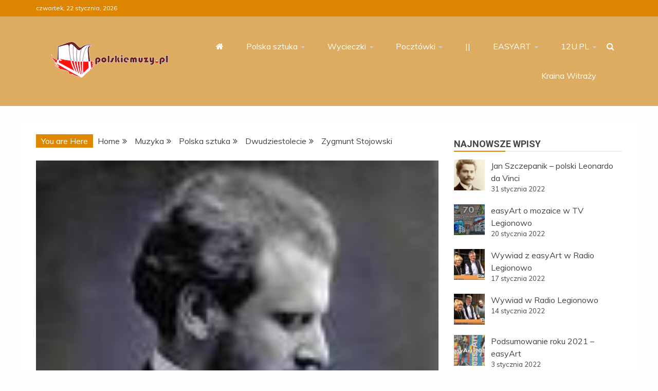

--- FILE ---
content_type: text/html; charset=UTF-8
request_url: https://polskiemuzy.pl/zygmunt-stojowski/
body_size: 17366
content:
<!doctype html>
<html lang="pl-PL">

<head>
    <meta charset="UTF-8">
    <meta name="viewport" content="width=device-width, initial-scale=1">
    <link rel="profile" href="https://gmpg.org/xfn/11">

    <title>Zygmunt Stojowski</title>
<meta name='robots' content='max-image-preview:large' />
<link rel='dns-prefetch' href='//fonts.googleapis.com' />
<link rel="alternate" type="application/rss+xml" title=" &raquo; Kanał z wpisami" href="https://polskiemuzy.pl/feed/" />
<link rel="alternate" type="application/rss+xml" title=" &raquo; Kanał z komentarzami" href="https://polskiemuzy.pl/comments/feed/" />
<link rel="alternate" type="text/calendar" title=" &raquo; iCal Feed" href="https://polskiemuzy.pl/events/?ical=1" />
<link rel="alternate" type="application/rss+xml" title=" &raquo; Zygmunt Stojowski Kanał z komentarzami" href="https://polskiemuzy.pl/zygmunt-stojowski/feed/" />
<script type="text/javascript">
/* <![CDATA[ */
window._wpemojiSettings = {"baseUrl":"https:\/\/s.w.org\/images\/core\/emoji\/15.0.3\/72x72\/","ext":".png","svgUrl":"https:\/\/s.w.org\/images\/core\/emoji\/15.0.3\/svg\/","svgExt":".svg","source":{"concatemoji":"https:\/\/polskiemuzy.pl\/wp-includes\/js\/wp-emoji-release.min.js"}};
/*! This file is auto-generated */
!function(i,n){var o,s,e;function c(e){try{var t={supportTests:e,timestamp:(new Date).valueOf()};sessionStorage.setItem(o,JSON.stringify(t))}catch(e){}}function p(e,t,n){e.clearRect(0,0,e.canvas.width,e.canvas.height),e.fillText(t,0,0);var t=new Uint32Array(e.getImageData(0,0,e.canvas.width,e.canvas.height).data),r=(e.clearRect(0,0,e.canvas.width,e.canvas.height),e.fillText(n,0,0),new Uint32Array(e.getImageData(0,0,e.canvas.width,e.canvas.height).data));return t.every(function(e,t){return e===r[t]})}function u(e,t,n){switch(t){case"flag":return n(e,"\ud83c\udff3\ufe0f\u200d\u26a7\ufe0f","\ud83c\udff3\ufe0f\u200b\u26a7\ufe0f")?!1:!n(e,"\ud83c\uddfa\ud83c\uddf3","\ud83c\uddfa\u200b\ud83c\uddf3")&&!n(e,"\ud83c\udff4\udb40\udc67\udb40\udc62\udb40\udc65\udb40\udc6e\udb40\udc67\udb40\udc7f","\ud83c\udff4\u200b\udb40\udc67\u200b\udb40\udc62\u200b\udb40\udc65\u200b\udb40\udc6e\u200b\udb40\udc67\u200b\udb40\udc7f");case"emoji":return!n(e,"\ud83d\udc26\u200d\u2b1b","\ud83d\udc26\u200b\u2b1b")}return!1}function f(e,t,n){var r="undefined"!=typeof WorkerGlobalScope&&self instanceof WorkerGlobalScope?new OffscreenCanvas(300,150):i.createElement("canvas"),a=r.getContext("2d",{willReadFrequently:!0}),o=(a.textBaseline="top",a.font="600 32px Arial",{});return e.forEach(function(e){o[e]=t(a,e,n)}),o}function t(e){var t=i.createElement("script");t.src=e,t.defer=!0,i.head.appendChild(t)}"undefined"!=typeof Promise&&(o="wpEmojiSettingsSupports",s=["flag","emoji"],n.supports={everything:!0,everythingExceptFlag:!0},e=new Promise(function(e){i.addEventListener("DOMContentLoaded",e,{once:!0})}),new Promise(function(t){var n=function(){try{var e=JSON.parse(sessionStorage.getItem(o));if("object"==typeof e&&"number"==typeof e.timestamp&&(new Date).valueOf()<e.timestamp+604800&&"object"==typeof e.supportTests)return e.supportTests}catch(e){}return null}();if(!n){if("undefined"!=typeof Worker&&"undefined"!=typeof OffscreenCanvas&&"undefined"!=typeof URL&&URL.createObjectURL&&"undefined"!=typeof Blob)try{var e="postMessage("+f.toString()+"("+[JSON.stringify(s),u.toString(),p.toString()].join(",")+"));",r=new Blob([e],{type:"text/javascript"}),a=new Worker(URL.createObjectURL(r),{name:"wpTestEmojiSupports"});return void(a.onmessage=function(e){c(n=e.data),a.terminate(),t(n)})}catch(e){}c(n=f(s,u,p))}t(n)}).then(function(e){for(var t in e)n.supports[t]=e[t],n.supports.everything=n.supports.everything&&n.supports[t],"flag"!==t&&(n.supports.everythingExceptFlag=n.supports.everythingExceptFlag&&n.supports[t]);n.supports.everythingExceptFlag=n.supports.everythingExceptFlag&&!n.supports.flag,n.DOMReady=!1,n.readyCallback=function(){n.DOMReady=!0}}).then(function(){return e}).then(function(){var e;n.supports.everything||(n.readyCallback(),(e=n.source||{}).concatemoji?t(e.concatemoji):e.wpemoji&&e.twemoji&&(t(e.twemoji),t(e.wpemoji)))}))}((window,document),window._wpemojiSettings);
/* ]]> */
</script>
<style id='wp-emoji-styles-inline-css' type='text/css'>

	img.wp-smiley, img.emoji {
		display: inline !important;
		border: none !important;
		box-shadow: none !important;
		height: 1em !important;
		width: 1em !important;
		margin: 0 0.07em !important;
		vertical-align: -0.1em !important;
		background: none !important;
		padding: 0 !important;
	}
</style>
<link rel='stylesheet' id='wp-block-library-css' href='https://polskiemuzy.pl/wp-includes/css/dist/block-library/style.min.css' type='text/css' media='all' />
<style id='wp-block-library-theme-inline-css' type='text/css'>
.wp-block-audio figcaption{color:#555;font-size:13px;text-align:center}.is-dark-theme .wp-block-audio figcaption{color:#ffffffa6}.wp-block-audio{margin:0 0 1em}.wp-block-code{border:1px solid #ccc;border-radius:4px;font-family:Menlo,Consolas,monaco,monospace;padding:.8em 1em}.wp-block-embed figcaption{color:#555;font-size:13px;text-align:center}.is-dark-theme .wp-block-embed figcaption{color:#ffffffa6}.wp-block-embed{margin:0 0 1em}.blocks-gallery-caption{color:#555;font-size:13px;text-align:center}.is-dark-theme .blocks-gallery-caption{color:#ffffffa6}.wp-block-image figcaption{color:#555;font-size:13px;text-align:center}.is-dark-theme .wp-block-image figcaption{color:#ffffffa6}.wp-block-image{margin:0 0 1em}.wp-block-pullquote{border-bottom:4px solid;border-top:4px solid;color:currentColor;margin-bottom:1.75em}.wp-block-pullquote cite,.wp-block-pullquote footer,.wp-block-pullquote__citation{color:currentColor;font-size:.8125em;font-style:normal;text-transform:uppercase}.wp-block-quote{border-left:.25em solid;margin:0 0 1.75em;padding-left:1em}.wp-block-quote cite,.wp-block-quote footer{color:currentColor;font-size:.8125em;font-style:normal;position:relative}.wp-block-quote.has-text-align-right{border-left:none;border-right:.25em solid;padding-left:0;padding-right:1em}.wp-block-quote.has-text-align-center{border:none;padding-left:0}.wp-block-quote.is-large,.wp-block-quote.is-style-large,.wp-block-quote.is-style-plain{border:none}.wp-block-search .wp-block-search__label{font-weight:700}.wp-block-search__button{border:1px solid #ccc;padding:.375em .625em}:where(.wp-block-group.has-background){padding:1.25em 2.375em}.wp-block-separator.has-css-opacity{opacity:.4}.wp-block-separator{border:none;border-bottom:2px solid;margin-left:auto;margin-right:auto}.wp-block-separator.has-alpha-channel-opacity{opacity:1}.wp-block-separator:not(.is-style-wide):not(.is-style-dots){width:100px}.wp-block-separator.has-background:not(.is-style-dots){border-bottom:none;height:1px}.wp-block-separator.has-background:not(.is-style-wide):not(.is-style-dots){height:2px}.wp-block-table{margin:0 0 1em}.wp-block-table td,.wp-block-table th{word-break:normal}.wp-block-table figcaption{color:#555;font-size:13px;text-align:center}.is-dark-theme .wp-block-table figcaption{color:#ffffffa6}.wp-block-video figcaption{color:#555;font-size:13px;text-align:center}.is-dark-theme .wp-block-video figcaption{color:#ffffffa6}.wp-block-video{margin:0 0 1em}.wp-block-template-part.has-background{margin-bottom:0;margin-top:0;padding:1.25em 2.375em}
</style>
<style id='classic-theme-styles-inline-css' type='text/css'>
/*! This file is auto-generated */
.wp-block-button__link{color:#fff;background-color:#32373c;border-radius:9999px;box-shadow:none;text-decoration:none;padding:calc(.667em + 2px) calc(1.333em + 2px);font-size:1.125em}.wp-block-file__button{background:#32373c;color:#fff;text-decoration:none}
</style>
<style id='global-styles-inline-css' type='text/css'>
body{--wp--preset--color--black: #000000;--wp--preset--color--cyan-bluish-gray: #abb8c3;--wp--preset--color--white: #ffffff;--wp--preset--color--pale-pink: #f78da7;--wp--preset--color--vivid-red: #cf2e2e;--wp--preset--color--luminous-vivid-orange: #ff6900;--wp--preset--color--luminous-vivid-amber: #fcb900;--wp--preset--color--light-green-cyan: #7bdcb5;--wp--preset--color--vivid-green-cyan: #00d084;--wp--preset--color--pale-cyan-blue: #8ed1fc;--wp--preset--color--vivid-cyan-blue: #0693e3;--wp--preset--color--vivid-purple: #9b51e0;--wp--preset--gradient--vivid-cyan-blue-to-vivid-purple: linear-gradient(135deg,rgba(6,147,227,1) 0%,rgb(155,81,224) 100%);--wp--preset--gradient--light-green-cyan-to-vivid-green-cyan: linear-gradient(135deg,rgb(122,220,180) 0%,rgb(0,208,130) 100%);--wp--preset--gradient--luminous-vivid-amber-to-luminous-vivid-orange: linear-gradient(135deg,rgba(252,185,0,1) 0%,rgba(255,105,0,1) 100%);--wp--preset--gradient--luminous-vivid-orange-to-vivid-red: linear-gradient(135deg,rgba(255,105,0,1) 0%,rgb(207,46,46) 100%);--wp--preset--gradient--very-light-gray-to-cyan-bluish-gray: linear-gradient(135deg,rgb(238,238,238) 0%,rgb(169,184,195) 100%);--wp--preset--gradient--cool-to-warm-spectrum: linear-gradient(135deg,rgb(74,234,220) 0%,rgb(151,120,209) 20%,rgb(207,42,186) 40%,rgb(238,44,130) 60%,rgb(251,105,98) 80%,rgb(254,248,76) 100%);--wp--preset--gradient--blush-light-purple: linear-gradient(135deg,rgb(255,206,236) 0%,rgb(152,150,240) 100%);--wp--preset--gradient--blush-bordeaux: linear-gradient(135deg,rgb(254,205,165) 0%,rgb(254,45,45) 50%,rgb(107,0,62) 100%);--wp--preset--gradient--luminous-dusk: linear-gradient(135deg,rgb(255,203,112) 0%,rgb(199,81,192) 50%,rgb(65,88,208) 100%);--wp--preset--gradient--pale-ocean: linear-gradient(135deg,rgb(255,245,203) 0%,rgb(182,227,212) 50%,rgb(51,167,181) 100%);--wp--preset--gradient--electric-grass: linear-gradient(135deg,rgb(202,248,128) 0%,rgb(113,206,126) 100%);--wp--preset--gradient--midnight: linear-gradient(135deg,rgb(2,3,129) 0%,rgb(40,116,252) 100%);--wp--preset--font-size--small: 13px;--wp--preset--font-size--medium: 20px;--wp--preset--font-size--large: 36px;--wp--preset--font-size--x-large: 42px;--wp--preset--spacing--20: 0.44rem;--wp--preset--spacing--30: 0.67rem;--wp--preset--spacing--40: 1rem;--wp--preset--spacing--50: 1.5rem;--wp--preset--spacing--60: 2.25rem;--wp--preset--spacing--70: 3.38rem;--wp--preset--spacing--80: 5.06rem;--wp--preset--shadow--natural: 6px 6px 9px rgba(0, 0, 0, 0.2);--wp--preset--shadow--deep: 12px 12px 50px rgba(0, 0, 0, 0.4);--wp--preset--shadow--sharp: 6px 6px 0px rgba(0, 0, 0, 0.2);--wp--preset--shadow--outlined: 6px 6px 0px -3px rgba(255, 255, 255, 1), 6px 6px rgba(0, 0, 0, 1);--wp--preset--shadow--crisp: 6px 6px 0px rgba(0, 0, 0, 1);}:where(.is-layout-flex){gap: 0.5em;}:where(.is-layout-grid){gap: 0.5em;}body .is-layout-flex{display: flex;}body .is-layout-flex{flex-wrap: wrap;align-items: center;}body .is-layout-flex > *{margin: 0;}body .is-layout-grid{display: grid;}body .is-layout-grid > *{margin: 0;}:where(.wp-block-columns.is-layout-flex){gap: 2em;}:where(.wp-block-columns.is-layout-grid){gap: 2em;}:where(.wp-block-post-template.is-layout-flex){gap: 1.25em;}:where(.wp-block-post-template.is-layout-grid){gap: 1.25em;}.has-black-color{color: var(--wp--preset--color--black) !important;}.has-cyan-bluish-gray-color{color: var(--wp--preset--color--cyan-bluish-gray) !important;}.has-white-color{color: var(--wp--preset--color--white) !important;}.has-pale-pink-color{color: var(--wp--preset--color--pale-pink) !important;}.has-vivid-red-color{color: var(--wp--preset--color--vivid-red) !important;}.has-luminous-vivid-orange-color{color: var(--wp--preset--color--luminous-vivid-orange) !important;}.has-luminous-vivid-amber-color{color: var(--wp--preset--color--luminous-vivid-amber) !important;}.has-light-green-cyan-color{color: var(--wp--preset--color--light-green-cyan) !important;}.has-vivid-green-cyan-color{color: var(--wp--preset--color--vivid-green-cyan) !important;}.has-pale-cyan-blue-color{color: var(--wp--preset--color--pale-cyan-blue) !important;}.has-vivid-cyan-blue-color{color: var(--wp--preset--color--vivid-cyan-blue) !important;}.has-vivid-purple-color{color: var(--wp--preset--color--vivid-purple) !important;}.has-black-background-color{background-color: var(--wp--preset--color--black) !important;}.has-cyan-bluish-gray-background-color{background-color: var(--wp--preset--color--cyan-bluish-gray) !important;}.has-white-background-color{background-color: var(--wp--preset--color--white) !important;}.has-pale-pink-background-color{background-color: var(--wp--preset--color--pale-pink) !important;}.has-vivid-red-background-color{background-color: var(--wp--preset--color--vivid-red) !important;}.has-luminous-vivid-orange-background-color{background-color: var(--wp--preset--color--luminous-vivid-orange) !important;}.has-luminous-vivid-amber-background-color{background-color: var(--wp--preset--color--luminous-vivid-amber) !important;}.has-light-green-cyan-background-color{background-color: var(--wp--preset--color--light-green-cyan) !important;}.has-vivid-green-cyan-background-color{background-color: var(--wp--preset--color--vivid-green-cyan) !important;}.has-pale-cyan-blue-background-color{background-color: var(--wp--preset--color--pale-cyan-blue) !important;}.has-vivid-cyan-blue-background-color{background-color: var(--wp--preset--color--vivid-cyan-blue) !important;}.has-vivid-purple-background-color{background-color: var(--wp--preset--color--vivid-purple) !important;}.has-black-border-color{border-color: var(--wp--preset--color--black) !important;}.has-cyan-bluish-gray-border-color{border-color: var(--wp--preset--color--cyan-bluish-gray) !important;}.has-white-border-color{border-color: var(--wp--preset--color--white) !important;}.has-pale-pink-border-color{border-color: var(--wp--preset--color--pale-pink) !important;}.has-vivid-red-border-color{border-color: var(--wp--preset--color--vivid-red) !important;}.has-luminous-vivid-orange-border-color{border-color: var(--wp--preset--color--luminous-vivid-orange) !important;}.has-luminous-vivid-amber-border-color{border-color: var(--wp--preset--color--luminous-vivid-amber) !important;}.has-light-green-cyan-border-color{border-color: var(--wp--preset--color--light-green-cyan) !important;}.has-vivid-green-cyan-border-color{border-color: var(--wp--preset--color--vivid-green-cyan) !important;}.has-pale-cyan-blue-border-color{border-color: var(--wp--preset--color--pale-cyan-blue) !important;}.has-vivid-cyan-blue-border-color{border-color: var(--wp--preset--color--vivid-cyan-blue) !important;}.has-vivid-purple-border-color{border-color: var(--wp--preset--color--vivid-purple) !important;}.has-vivid-cyan-blue-to-vivid-purple-gradient-background{background: var(--wp--preset--gradient--vivid-cyan-blue-to-vivid-purple) !important;}.has-light-green-cyan-to-vivid-green-cyan-gradient-background{background: var(--wp--preset--gradient--light-green-cyan-to-vivid-green-cyan) !important;}.has-luminous-vivid-amber-to-luminous-vivid-orange-gradient-background{background: var(--wp--preset--gradient--luminous-vivid-amber-to-luminous-vivid-orange) !important;}.has-luminous-vivid-orange-to-vivid-red-gradient-background{background: var(--wp--preset--gradient--luminous-vivid-orange-to-vivid-red) !important;}.has-very-light-gray-to-cyan-bluish-gray-gradient-background{background: var(--wp--preset--gradient--very-light-gray-to-cyan-bluish-gray) !important;}.has-cool-to-warm-spectrum-gradient-background{background: var(--wp--preset--gradient--cool-to-warm-spectrum) !important;}.has-blush-light-purple-gradient-background{background: var(--wp--preset--gradient--blush-light-purple) !important;}.has-blush-bordeaux-gradient-background{background: var(--wp--preset--gradient--blush-bordeaux) !important;}.has-luminous-dusk-gradient-background{background: var(--wp--preset--gradient--luminous-dusk) !important;}.has-pale-ocean-gradient-background{background: var(--wp--preset--gradient--pale-ocean) !important;}.has-electric-grass-gradient-background{background: var(--wp--preset--gradient--electric-grass) !important;}.has-midnight-gradient-background{background: var(--wp--preset--gradient--midnight) !important;}.has-small-font-size{font-size: var(--wp--preset--font-size--small) !important;}.has-medium-font-size{font-size: var(--wp--preset--font-size--medium) !important;}.has-large-font-size{font-size: var(--wp--preset--font-size--large) !important;}.has-x-large-font-size{font-size: var(--wp--preset--font-size--x-large) !important;}
.wp-block-navigation a:where(:not(.wp-element-button)){color: inherit;}
:where(.wp-block-post-template.is-layout-flex){gap: 1.25em;}:where(.wp-block-post-template.is-layout-grid){gap: 1.25em;}
:where(.wp-block-columns.is-layout-flex){gap: 2em;}:where(.wp-block-columns.is-layout-grid){gap: 2em;}
.wp-block-pullquote{font-size: 1.5em;line-height: 1.6;}
</style>
<link rel='stylesheet' id='Muli:400,300italic,300-css' href='//fonts.googleapis.com/css?family=Muli%3A400%2C300italic%2C300&#038;ver=6.5.7' type='text/css' media='all' />
<link rel='stylesheet' id='Roboto:400,500,300,700,400italic-css' href='//fonts.googleapis.com/css?family=Roboto%3A400%2C500%2C300%2C700%2C400italic&#038;ver=6.5.7' type='text/css' media='all' />
<link rel='stylesheet' id='Oswald:400,300,700-css' href='//fonts.googleapis.com/css?family=Oswald%3A400%2C300%2C700&#038;ver=6.5.7' type='text/css' media='all' />
<link rel='stylesheet' id='font-awesome-css' href='https://polskiemuzy.pl/wp-content/themes/refined-magazine-pro/candidthemes/assets/framework/Font-Awesome/css/font-awesome.min.css' type='text/css' media='all' />
<link rel='stylesheet' id='slick-css-css' href='https://polskiemuzy.pl/wp-content/themes/refined-magazine-pro/candidthemes/assets/framework/slick/slick.css' type='text/css' media='all' />
<link rel='stylesheet' id='slick-theme-css-css' href='https://polskiemuzy.pl/wp-content/themes/refined-magazine-pro/candidthemes/assets/framework/slick/slick-theme.css' type='text/css' media='all' />
<link rel='stylesheet' id='magnific-popup-css' href='https://polskiemuzy.pl/wp-content/themes/refined-magazine-pro/candidthemes/assets/framework/magnific/magnific-popup.css' type='text/css' media='all' />
<link rel='stylesheet' id='refined-magazine-style-css' href='https://polskiemuzy.pl/wp-content/themes/refined-magazine-pro/style.css' type='text/css' media='all' />
<style id='refined-magazine-style-inline-css' type='text/css'>
.site-branding h1, .site-branding p.site-title,.ct-dark-mode .site-title a, .site-title, .site-title a { color: #blank; }body { font-family: 'Muli'; }.widget-title, .refined-magazine-tabbed .ct-title-head,
.about-author-box .container-title  { font-family: 'Roboto'; }.main-navigation a { font-family: 'Muli'; }h1:not(.entry-title):not(.site-title) { font-family: 'Roboto'; }h2 { font-family: 'Roboto'; }h3 { font-family: 'Roboto'; }h4 { font-family: 'Roboto'; }h5 { font-family: 'Roboto'; }h6 { font-family: 'Roboto'; }.site-title { font-family: 'Oswald'; }body { font-size: 16px; }.entry-content a, .entry-title a:hover, .related-title a:hover, .posts-navigation .nav-previous a:hover, .post-navigation .nav-previous a:hover, .posts-navigation .nav-next a:hover, .post-navigation .nav-next a:hover, #comments .comment-content a:hover, #comments .comment-author a:hover, .offcanvas-menu nav ul.top-menu li a:hover, .offcanvas-menu nav ul.top-menu li.current-menu-item > a, .error-404-title, #refined-magazine-breadcrumbs a:hover, .entry-content a.read-more-text:hover, a:hover, a:visited:hover, .widget_refined_magazine_category_tabbed_widget.widget ul.ct-nav-tabs li a  { color : #dd8800; }.main-navigation #primary-menu li a:hover, .main-navigation #primary-menu li.current-menu-item > a, .candid-refined-post-format, .refined-magazine-featured-block .refined-magazine-col-2 .candid-refined-post-format, .trending-title, .search-form input[type=submit], input[type="submit"], ::selection, #toTop, .breadcrumbs span.breadcrumb, article.sticky .refined-magazine-content-container, .candid-pagination .page-numbers.current, .candid-pagination .page-numbers:hover, .ct-title-head, .widget-title:before,
.about-author-box .container-title:before, .widget ul.ct-nav-tabs:before, .widget ul.ct-nav-tabs li.ct-title-head:hover, .widget ul.ct-nav-tabs li.ct-title-head.ui-tabs-active { background-color : #dd8800; }.candid-refined-post-format, .refined-magazine-featured-block .refined-magazine-col-2 .candid-refined-post-format, blockquote, .search-form input[type="submit"], input[type="submit"], .candid-pagination .page-numbers { border-color : #dd8800; }.widget-title, .widget-title .ct-title-head,
.about-author-box .container-title, .trending-title { font-family : 'Roboto'; }.widget-title, .widget-title .ct-title-head,
.about-author-box .container-title  { font-size : 18px; }.refined-magazine-content-area h1:not(.entry-title)  { font-size : 36px; }.refined-magazine-content-area h2  { font-size : 32px; }.refined-magazine-content-area h3  { font-size : 26px; }.refined-magazine-content-area h4  { font-size : 22px; }.refined-magazine-content-area h5  { font-size : 18px; }.refined-magazine-content-area h6  { font-size : 14px; }.site-title  { font-size : 54px; }#primary-menu a  { font-size : 16px; }.refined-magazine-content-area h1:not(.entry-title)  { line-height : 1.5; }.refined-magazine-content-area .entry-content h2  { line-height : 1.5; }.refined-magazine-content-area h3  { line-height : 1.5; }.refined-magazine-content-area h4  { line-height : 1.5; }.refined-magazine-content-area h5  { line-height : 1.5; }.refined-magazine-content-area h6  { line-height : 1.5; }.site-title a, .site-title h1 { line-height : 1.6; }.site-title  { letter-spacing : 4px; }.widget ul li, .refined-magazine-grid-post, .refined-magazine-featured-post, body { line-height : 1.5; }#primary-menu li a { line-height : 1.7; }.widget-title .ct-title-head  { line-height : 1; }.ct-boxed #page, .ct-boxed .site-header { background-color : #ddb673; }.top-bar { background-color : #dd8500; }.refined-magazine-menu-container{ background-color : #dd8500; }.main-navigation ul ul{ background-color : #ddac61; }.top-footer{ background-color : #dd9933; }.logo-wrapper-block{background-color : #ddac61; }@media (min-width: 1600px){.ct-boxed #page{max-width : 1500px; }} .refined-magazine-content-area .entry-title { font-family: 'Roboto'; } .refined-magazine-content-area .entry-title  { font-size : 36px; } .refined-magazine-content-area .entry-title  { line-height : 1.2; }.refined-magazine-content-area h1.entry-title { font-family: 'Roboto'; }.refined-magazine-content-area h1.entry-title  { font-size : 36px; } .refined-magazine-content-area h1.entry-title { line-height : 1.2; }
</style>
<link rel='stylesheet' id='srpw-style-css' href='https://polskiemuzy.pl/wp-content/plugins/smart-recent-posts-widget/assets/css/srpw-frontend.css' type='text/css' media='all' />
<script type="text/javascript" src="https://polskiemuzy.pl/wp-includes/js/jquery/jquery.min.js" id="jquery-core-js"></script>
<script type="text/javascript" src="https://polskiemuzy.pl/wp-includes/js/jquery/jquery-migrate.min.js" id="jquery-migrate-js"></script>
<script type="text/javascript" src="https://polskiemuzy.pl/wp-content/themes/refined-magazine-pro/candidthemes/assets/framework/magnific/jquery.magnific-popup.js" id="magnific-popup-js"></script>
<link rel="https://api.w.org/" href="https://polskiemuzy.pl/wp-json/" /><link rel="alternate" type="application/json" href="https://polskiemuzy.pl/wp-json/wp/v2/posts/7131" /><link rel="EditURI" type="application/rsd+xml" title="RSD" href="https://polskiemuzy.pl/xmlrpc.php?rsd" />
<meta name="generator" content="WordPress 6.5.7" />
<link rel="canonical" href="https://polskiemuzy.pl/zygmunt-stojowski/" />
<link rel='shortlink' href='https://polskiemuzy.pl/?p=7131' />
<link rel="alternate" type="application/json+oembed" href="https://polskiemuzy.pl/wp-json/oembed/1.0/embed?url=https%3A%2F%2Fpolskiemuzy.pl%2Fzygmunt-stojowski%2F" />
<link rel="alternate" type="text/xml+oembed" href="https://polskiemuzy.pl/wp-json/oembed/1.0/embed?url=https%3A%2F%2Fpolskiemuzy.pl%2Fzygmunt-stojowski%2F&#038;format=xml" />
<meta name="tec-api-version" content="v1"><meta name="tec-api-origin" content="https://polskiemuzy.pl"><link rel="alternate" href="https://polskiemuzy.pl/wp-json/tribe/events/v1/" /><link rel="pingback" href="https://polskiemuzy.pl/xmlrpc.php">		<style type="text/css">
					.site-title,
			.site-description {
				position: absolute;
				clip: rect(1px, 1px, 1px, 1px);
			}
        			.site-title a, .site-title{
				color: #blank;
			}
		</style>
		</head>

<body data-rsssl=1 class="post-template-default single single-post postid-7131 single-format-standard wp-custom-logo wp-embed-responsive tribe-no-js ct-bg ct-full-layout ct-sticky-sidebar right-sidebar" itemtype="https://schema.org/Blog" itemscope>
        <div id="page" class="site">
                <a class="skip-link screen-reader-text"
           href="#content">Skip to content</a>
                    <!-- Preloader -->
            <div id="loader-wrapper">
                                    <div id="loader"></div>

                <div class="loader-section section-left"></div>
                <div class="loader-section section-right"></div>
                    

            </div>
                <header id="masthead" class="site-header" itemtype="https://schema.org/WPHeader" itemscope>
                <div class="overlay"></div>
                <div class="top-bar">
        <a href="#" class="ct-show-hide-top"> <i class="fa fa-chevron-down"></i> </a>
        <div class="container-inner clearfix">

            <div class="top-left-col clearfix">

        
            <div class="ct-clock float-left">
                <div id="ct-date">
                    czwartek, 22 stycznia, 2026                </div>
            </div>

        
        </div>

                <div class="top-right-col clearfix">
                </div> <!-- .top-right-col -->
                </div> <!-- .container-inner -->
        </div> <!-- .top-bar -->

                <div class="refined-magazine-header-left-logo-wrapper logo-wrapper-block sticky-header">
        <div class="site-branding" >
            <div class="container-inner">
                <div class="refined-magazine-header-block refined-magazine-header-left-logo" id="site-navigation">
                    <div class="refined-magazine-logo-main-container">
                        <div class="refined-magazine-logo-container text-center">
                            <a href="https://polskiemuzy.pl/" class="custom-logo-link" rel="home"><img width="228" height="70" src="https://polskiemuzy.pl/wp-content/uploads/2022/01/logo_polskiemuzy_2022_70px.png" class="custom-logo" alt="" decoding="async" /></a>                                    <p class="site-title"><a href="https://polskiemuzy.pl/"
                                       rel="home"></a></p>
                                                                   </div> <!-- refined-magazine-logo-container -->


                            <div class="navbar-header clear">
                                <button class="menu-toggle" aria-controls="primary-menu" aria-expanded="false">
                                    <span> </span>
                                </button>
                            </div>
                        </div> <!-- .refined-magazine-logo-main-container -->
                        <div class="refined-magazine-menu-container clear ct-left-aligned ct-show-search">
                            <nav id="" class="main-navigation">
                                <ul id="primary-menu" class="nav navbar-nav nav-menu">
                                                                            <li class=""><a href="https://polskiemuzy.pl/">
                                                <i class="fa fa-home"></i> </a></li>
                                                                        <li id="menu-item-7875" class="menu-item menu-item-type-taxonomy menu-item-object-category current-post-ancestor menu-item-has-children menu-item-7875"><a href="https://polskiemuzy.pl/polska-sztuka">Polska sztuka</a>
<ul class="sub-menu">
	<li id="menu-item-8105" class="menu-item menu-item-type-custom menu-item-object-custom menu-item-has-children menu-item-8105"><a href="#">Sztuki plastyczne</a>
	<ul class="sub-menu">
		<li id="menu-item-7876" class="menu-item menu-item-type-taxonomy menu-item-object-category menu-item-7876"><a href="https://polskiemuzy.pl/architektura">Architektura</a></li>
		<li id="menu-item-7877" class="menu-item menu-item-type-taxonomy menu-item-object-category menu-item-7877"><a href="https://polskiemuzy.pl/rzezba">Rzeźba</a></li>
		<li id="menu-item-7965" class="menu-item menu-item-type-taxonomy menu-item-object-category menu-item-has-children menu-item-7965"><a href="https://polskiemuzy.pl/pomniki">Pomniki</a>
		<ul class="sub-menu">
			<li id="menu-item-7966" class="menu-item menu-item-type-taxonomy menu-item-object-category menu-item-7966"><a href="https://polskiemuzy.pl/pomniki-warszawskie">Warszawa</a></li>
			<li id="menu-item-7967" class="menu-item menu-item-type-taxonomy menu-item-object-category menu-item-7967"><a href="https://polskiemuzy.pl/pomniki-lodzkie">Łódź</a></li>
			<li id="menu-item-7968" class="menu-item menu-item-type-taxonomy menu-item-object-category menu-item-7968"><a href="https://polskiemuzy.pl/pomniki-gdynskie">Gdynia</a></li>
		</ul>
</li>
		<li id="menu-item-7886" class="menu-item menu-item-type-taxonomy menu-item-object-category menu-item-has-children menu-item-7886"><a href="https://polskiemuzy.pl/malarstwo">Malarstwo</a>
		<ul class="sub-menu">
			<li id="menu-item-7941" class="menu-item menu-item-type-taxonomy menu-item-object-category menu-item-7941"><a href="https://polskiemuzy.pl/malarstwo-naiwne">Polska sztuka naiwna</a></li>
			<li id="menu-item-7942" class="menu-item menu-item-type-taxonomy menu-item-object-category menu-item-7942"><a href="https://polskiemuzy.pl/malarstwo-gotyckie">Gotyk</a></li>
			<li id="menu-item-7893" class="menu-item menu-item-type-taxonomy menu-item-object-category menu-item-7893"><a href="https://polskiemuzy.pl/malarstwo-renesansowe">Renesans</a></li>
			<li id="menu-item-7903" class="menu-item menu-item-type-taxonomy menu-item-object-category menu-item-7903"><a href="https://polskiemuzy.pl/malarstwo-barokowe">Barok</a></li>
			<li id="menu-item-7907" class="menu-item menu-item-type-taxonomy menu-item-object-category menu-item-7907"><a href="https://polskiemuzy.pl/malarstwo-oswiecenia">Oświecenie</a></li>
			<li id="menu-item-7911" class="menu-item menu-item-type-taxonomy menu-item-object-category menu-item-7911"><a href="https://polskiemuzy.pl/malarstwo-romantyzmu">Romantyzm</a></li>
			<li id="menu-item-7925" class="menu-item menu-item-type-taxonomy menu-item-object-category menu-item-7925"><a href="https://polskiemuzy.pl/malarstwo-pozytywizmu">Pozytywizm</a></li>
			<li id="menu-item-7928" class="menu-item menu-item-type-taxonomy menu-item-object-category menu-item-7928"><a href="https://polskiemuzy.pl/malarstwo-mlodej-polski">Młoda Polska</a></li>
			<li id="menu-item-7932" class="menu-item menu-item-type-taxonomy menu-item-object-category menu-item-7932"><a href="https://polskiemuzy.pl/malarstwo-dwudziestolecia">Dwudziestolecie</a></li>
			<li id="menu-item-7938" class="menu-item menu-item-type-taxonomy menu-item-object-category menu-item-7938"><a href="https://polskiemuzy.pl/malarstwo-wspolczesne">Współczesnośc powoj</a></li>
			<li id="menu-item-7946" class="menu-item menu-item-type-taxonomy menu-item-object-category menu-item-7946"><a href="https://polskiemuzy.pl/malarstwo-modernistyczne">Modernizm</a></li>
			<li id="menu-item-7947" class="menu-item menu-item-type-taxonomy menu-item-object-category menu-item-7947"><a href="https://polskiemuzy.pl/malarstwo-realistyczne">Realizm</a></li>
		</ul>
</li>
		<li id="menu-item-7969" class="menu-item menu-item-type-taxonomy menu-item-object-category menu-item-7969"><a href="https://polskiemuzy.pl/fotografia">Fotografia</a></li>
		<li id="menu-item-7958" class="menu-item menu-item-type-taxonomy menu-item-object-category menu-item-7958"><a href="https://polskiemuzy.pl/witraz">Witraż</a></li>
	</ul>
</li>
	<li id="menu-item-7879" class="menu-item menu-item-type-taxonomy menu-item-object-category menu-item-7879"><a href="https://polskiemuzy.pl/teatr">Teatr</a></li>
	<li id="menu-item-7880" class="menu-item menu-item-type-taxonomy menu-item-object-category menu-item-7880"><a href="https://polskiemuzy.pl/film">Film</a></li>
	<li id="menu-item-7881" class="menu-item menu-item-type-taxonomy menu-item-object-category current-post-ancestor menu-item-has-children menu-item-7881"><a href="https://polskiemuzy.pl/muzyka">Muzyka</a>
	<ul class="sub-menu">
		<li id="menu-item-7883" class="menu-item menu-item-type-taxonomy menu-item-object-category menu-item-7883"><a href="https://polskiemuzy.pl/muzyka-starozytnosc">Starożytność</a></li>
		<li id="menu-item-7890" class="menu-item menu-item-type-taxonomy menu-item-object-category menu-item-7890"><a href="https://polskiemuzy.pl/muzyka-sredniowiecze">Średniowiecze</a></li>
		<li id="menu-item-7894" class="menu-item menu-item-type-taxonomy menu-item-object-category menu-item-7894"><a href="https://polskiemuzy.pl/muzyka-renesans">Renesans</a></li>
		<li id="menu-item-7904" class="menu-item menu-item-type-taxonomy menu-item-object-category menu-item-7904"><a href="https://polskiemuzy.pl/muzyka-barok">Barok</a></li>
		<li id="menu-item-7908" class="menu-item menu-item-type-taxonomy menu-item-object-category menu-item-7908"><a href="https://polskiemuzy.pl/muzyka-oswiecenie">Oświecenie</a></li>
		<li id="menu-item-7912" class="menu-item menu-item-type-taxonomy menu-item-object-category menu-item-7912"><a href="https://polskiemuzy.pl/muzyka-romantyzm">Romantyzm</a></li>
		<li id="menu-item-7915" class="menu-item menu-item-type-taxonomy menu-item-object-category menu-item-7915"><a href="https://polskiemuzy.pl/muzyka-pop">Pop</a></li>
		<li id="menu-item-7916" class="menu-item menu-item-type-taxonomy menu-item-object-category menu-item-7916"><a href="https://polskiemuzy.pl/muzyka-klasycyzm">Klasycyzm</a></li>
		<li id="menu-item-7917" class="menu-item menu-item-type-taxonomy menu-item-object-category menu-item-7917"><a href="https://polskiemuzy.pl/muzyka-filmowa">Filmowa</a></li>
		<li id="menu-item-7918" class="menu-item menu-item-type-taxonomy menu-item-object-category menu-item-7918"><a href="https://polskiemuzy.pl/muzyka-rock">Rock</a></li>
		<li id="menu-item-7919" class="menu-item menu-item-type-taxonomy menu-item-object-category menu-item-7919"><a href="https://polskiemuzy.pl/muzyka-blues">Blues</a></li>
		<li id="menu-item-7920" class="menu-item menu-item-type-taxonomy menu-item-object-category menu-item-7920"><a href="https://polskiemuzy.pl/muzyka-jazz">Jazz</a></li>
		<li id="menu-item-7921" class="menu-item menu-item-type-taxonomy menu-item-object-category menu-item-7921"><a href="https://polskiemuzy.pl/muzyka-hip-hop">Hip-hop</a></li>
		<li id="menu-item-7922" class="menu-item menu-item-type-taxonomy menu-item-object-category menu-item-7922"><a href="https://polskiemuzy.pl/muzyka-reggae">Reggae</a></li>
		<li id="menu-item-7923" class="menu-item menu-item-type-taxonomy menu-item-object-category menu-item-7923"><a href="https://polskiemuzy.pl/muzyka-rap">Rap</a></li>
		<li id="menu-item-7926" class="menu-item menu-item-type-taxonomy menu-item-object-category menu-item-7926"><a href="https://polskiemuzy.pl/muzyka-pozytywizm">Pozytywizm</a></li>
		<li id="menu-item-7929" class="menu-item menu-item-type-taxonomy menu-item-object-category menu-item-7929"><a href="https://polskiemuzy.pl/muzyka-mloda-polska">Młoda Polska</a></li>
		<li id="menu-item-7933" class="menu-item menu-item-type-taxonomy menu-item-object-category current-post-ancestor current-menu-parent current-post-parent menu-item-7933"><a href="https://polskiemuzy.pl/muzyka-dwudziestolecie">Dwudziestolecie</a></li>
		<li id="menu-item-7936" class="menu-item menu-item-type-taxonomy menu-item-object-category menu-item-7936"><a href="https://polskiemuzy.pl/muzyka-wspolczesnosc">Współczesność</a></li>
	</ul>
</li>
	<li id="menu-item-7884" class="menu-item menu-item-type-taxonomy menu-item-object-category menu-item-7884"><a href="https://polskiemuzy.pl/miasta">Miasta</a></li>
	<li id="menu-item-8104" class="menu-item menu-item-type-custom menu-item-object-custom menu-item-has-children menu-item-8104"><a href="#">Literatura</a>
	<ul class="sub-menu">
		<li id="menu-item-7885" class="menu-item menu-item-type-taxonomy menu-item-object-category menu-item-has-children menu-item-7885"><a href="https://polskiemuzy.pl/poezja">Poezja</a>
		<ul class="sub-menu">
			<li id="menu-item-7891" class="menu-item menu-item-type-taxonomy menu-item-object-category menu-item-7891"><a href="https://polskiemuzy.pl/poezja-sredniowieczna">Średniowiecze</a></li>
			<li id="menu-item-7895" class="menu-item menu-item-type-taxonomy menu-item-object-category menu-item-7895"><a href="https://polskiemuzy.pl/poezja-renesansowa">Renesans</a></li>
			<li id="menu-item-7905" class="menu-item menu-item-type-taxonomy menu-item-object-category menu-item-7905"><a href="https://polskiemuzy.pl/poezja-barokowa">Barok</a></li>
			<li id="menu-item-7909" class="menu-item menu-item-type-taxonomy menu-item-object-category menu-item-7909"><a href="https://polskiemuzy.pl/poezja-oswiecenia">Oświecenie</a></li>
			<li id="menu-item-7913" class="menu-item menu-item-type-taxonomy menu-item-object-category menu-item-7913"><a href="https://polskiemuzy.pl/poezja-romantyzmu">Romantyzm</a></li>
			<li id="menu-item-7927" class="menu-item menu-item-type-taxonomy menu-item-object-category menu-item-7927"><a href="https://polskiemuzy.pl/poezja-pozytywizmu">Pozytywizm</a></li>
			<li id="menu-item-7930" class="menu-item menu-item-type-taxonomy menu-item-object-category menu-item-7930"><a href="https://polskiemuzy.pl/poezja-mlodej-polski">Młoda Polska</a></li>
			<li id="menu-item-7934" class="menu-item menu-item-type-taxonomy menu-item-object-category menu-item-7934"><a href="https://polskiemuzy.pl/poezja-dwudziestolecia">Dwudziestolecie</a></li>
			<li id="menu-item-7937" class="menu-item menu-item-type-taxonomy menu-item-object-category menu-item-7937"><a href="https://polskiemuzy.pl/poezja-ii-wojny">Współczesność II woj</a></li>
			<li id="menu-item-7940" class="menu-item menu-item-type-taxonomy menu-item-object-category menu-item-7940"><a href="https://polskiemuzy.pl/poezja-wspolczesna">Współczesność powoj.</a></li>
		</ul>
</li>
		<li id="menu-item-7889" class="menu-item menu-item-type-taxonomy menu-item-object-category menu-item-has-children menu-item-7889"><a href="https://polskiemuzy.pl/proza">Proza</a>
		<ul class="sub-menu">
			<li id="menu-item-7892" class="menu-item menu-item-type-taxonomy menu-item-object-category menu-item-7892"><a href="https://polskiemuzy.pl/proza-sredniowieczna">Średniowiecze</a></li>
			<li id="menu-item-7896" class="menu-item menu-item-type-taxonomy menu-item-object-category menu-item-7896"><a href="https://polskiemuzy.pl/proza-renesansowa">Renesans</a></li>
			<li id="menu-item-7906" class="menu-item menu-item-type-taxonomy menu-item-object-category menu-item-7906"><a href="https://polskiemuzy.pl/proza-barokowa">Barok</a></li>
			<li id="menu-item-7910" class="menu-item menu-item-type-taxonomy menu-item-object-category menu-item-7910"><a href="https://polskiemuzy.pl/proza-oswiecenia">Oświecenie</a></li>
			<li id="menu-item-7914" class="menu-item menu-item-type-taxonomy menu-item-object-category menu-item-7914"><a href="https://polskiemuzy.pl/proza-romantyzmu">Romantyzm</a></li>
			<li id="menu-item-7924" class="menu-item menu-item-type-taxonomy menu-item-object-category menu-item-7924"><a href="https://polskiemuzy.pl/proza-pozytywizmu">Pozytywizm</a></li>
			<li id="menu-item-7931" class="menu-item menu-item-type-taxonomy menu-item-object-category menu-item-7931"><a href="https://polskiemuzy.pl/proza-mlodej-polski">Młoda Polska</a></li>
			<li id="menu-item-7935" class="menu-item menu-item-type-taxonomy menu-item-object-category menu-item-7935"><a href="https://polskiemuzy.pl/proza-dwudziestolecia">Dwudziestolecie</a></li>
			<li id="menu-item-7939" class="menu-item menu-item-type-taxonomy menu-item-object-category menu-item-7939"><a href="https://polskiemuzy.pl/proza-wspolczesna">Współczesność powoj.</a></li>
		</ul>
</li>
		<li id="menu-item-7959" class="menu-item menu-item-type-taxonomy menu-item-object-category menu-item-has-children menu-item-7959"><a href="https://polskiemuzy.pl/kontcik-tfurcuf">Kontcik tfurcuf</a>
		<ul class="sub-menu">
			<li id="menu-item-7960" class="menu-item menu-item-type-taxonomy menu-item-object-category menu-item-7960"><a href="https://polskiemuzy.pl/koncik-tfurcuf-proza">Proza</a></li>
		</ul>
</li>
	</ul>
</li>
	<li id="menu-item-7948" class="menu-item menu-item-type-taxonomy menu-item-object-category menu-item-has-children menu-item-7948"><a href="https://polskiemuzy.pl/tworcy-ludowi">Twórcy ludowi</a>
	<ul class="sub-menu">
		<li id="menu-item-7949" class="menu-item menu-item-type-taxonomy menu-item-object-category menu-item-7949"><a href="https://polskiemuzy.pl/tworcy-ludowi-pisanki">Pisanki</a></li>
		<li id="menu-item-7951" class="menu-item menu-item-type-taxonomy menu-item-object-category menu-item-7951"><a href="https://polskiemuzy.pl/tworcy-ludowi-rzezba">Rzeźba</a></li>
		<li id="menu-item-7953" class="menu-item menu-item-type-taxonomy menu-item-object-category menu-item-7953"><a href="https://polskiemuzy.pl/tworcy-ludowi-malarstwo">Malarstwo</a></li>
		<li id="menu-item-7954" class="menu-item menu-item-type-taxonomy menu-item-object-category menu-item-7954"><a href="https://polskiemuzy.pl/tworcy-ludowi-koronki">Koronki</a></li>
		<li id="menu-item-7956" class="menu-item menu-item-type-taxonomy menu-item-object-category menu-item-7956"><a href="https://polskiemuzy.pl/twrocy-ludowi-muzyka">Muzyka</a></li>
	</ul>
</li>
	<li id="menu-item-7964" class="menu-item menu-item-type-taxonomy menu-item-object-category menu-item-7964"><a href="https://polskiemuzy.pl/tradycja">Tradycja</a></li>
	<li id="menu-item-7970" class="menu-item menu-item-type-taxonomy menu-item-object-category menu-item-7970"><a href="https://polskiemuzy.pl/wywiady">Wywiady</a></li>
	<li id="menu-item-7977" class="menu-item menu-item-type-taxonomy menu-item-object-category menu-item-has-children menu-item-7977"><a href="https://polskiemuzy.pl/mysli">Kultura</a>
	<ul class="sub-menu">
		<li id="menu-item-7981" class="menu-item menu-item-type-taxonomy menu-item-object-category menu-item-7981"><a href="https://polskiemuzy.pl/2008">2008</a></li>
		<li id="menu-item-7982" class="menu-item menu-item-type-taxonomy menu-item-object-category menu-item-7982"><a href="https://polskiemuzy.pl/2009">2009</a></li>
		<li id="menu-item-7983" class="menu-item menu-item-type-taxonomy menu-item-object-category menu-item-7983"><a href="https://polskiemuzy.pl/2010">2010</a></li>
		<li id="menu-item-7984" class="menu-item menu-item-type-taxonomy menu-item-object-category menu-item-7984"><a href="https://polskiemuzy.pl/2011">2011</a></li>
	</ul>
</li>
</ul>
</li>
<li id="menu-item-7971" class="menu-item menu-item-type-taxonomy menu-item-object-category menu-item-has-children menu-item-7971"><a href="https://polskiemuzy.pl/wycieczki">Wycieczki</a>
<ul class="sub-menu">
	<li id="menu-item-7972" class="menu-item menu-item-type-taxonomy menu-item-object-category menu-item-7972"><a href="https://polskiemuzy.pl/spotkania">Spotkania</a></li>
	<li id="menu-item-7973" class="menu-item menu-item-type-taxonomy menu-item-object-category menu-item-7973"><a href="https://polskiemuzy.pl/mialo-miejsce">Miało miejsce</a></li>
</ul>
</li>
<li id="menu-item-7985" class="menu-item menu-item-type-taxonomy menu-item-object-category menu-item-has-children menu-item-7985"><a href="https://polskiemuzy.pl/pocztowki">Pocztówki</a>
<ul class="sub-menu">
	<li id="menu-item-7986" class="menu-item menu-item-type-taxonomy menu-item-object-category menu-item-7986"><a href="https://polskiemuzy.pl/dawne">Dawne</a></li>
	<li id="menu-item-7987" class="menu-item menu-item-type-taxonomy menu-item-object-category menu-item-7987"><a href="https://polskiemuzy.pl/o-kolekcji">O kolekcji</a></li>
</ul>
</li>
<li id="menu-item-8401" class="menu-item menu-item-type-custom menu-item-object-custom menu-item-8401"><a href="#">||</a></li>
<li id="menu-item-8060" class="menu-item menu-item-type-post_type menu-item-object-page menu-item-has-children menu-item-8060"><a href="https://polskiemuzy.pl/easyart/">EASYART</a>
<ul class="sub-menu">
	<li id="menu-item-8677" class="menu-item menu-item-type-post_type menu-item-object-page menu-item-8677"><a href="https://polskiemuzy.pl/easyart/aktualnosci-easyart/">Aktualności easyArt</a></li>
	<li id="menu-item-8443" class="menu-item menu-item-type-post_type menu-item-object-page menu-item-8443"><a href="https://polskiemuzy.pl/easyart/instruktorzy-easyart/">Instruktorzy easyArt</a></li>
	<li id="menu-item-8487" class="menu-item menu-item-type-post_type menu-item-object-page menu-item-8487"><a href="https://polskiemuzy.pl/easyart/warsztaty-easyart/">Warsztaty easyArt</a></li>
	<li id="menu-item-8547" class="menu-item menu-item-type-custom menu-item-object-custom menu-item-has-children menu-item-8547"><a href="https://polskiemuzy.pl/events/">Kalendarz</a>
	<ul class="sub-menu">
		<li id="menu-item-8545" class="menu-item menu-item-type-taxonomy menu-item-object-tribe_events_cat menu-item-has-children menu-item-8545"><a href="https://polskiemuzy.pl/events/kategoria/warsztaty-easyart/">Warsztaty easyArt</a>
		<ul class="sub-menu">
			<li id="menu-item-8617" class="menu-item menu-item-type-taxonomy menu-item-object-tribe_events_cat menu-item-8617"><a href="https://polskiemuzy.pl/events/kategoria/warsztaty-easyart/tiffany/">Tiffany</a></li>
			<li id="menu-item-8614" class="menu-item menu-item-type-taxonomy menu-item-object-tribe_events_cat menu-item-8614"><a href="https://polskiemuzy.pl/events/kategoria/warsztaty-easyart/klasyczny/">Klasyczny</a></li>
			<li id="menu-item-8615" class="menu-item menu-item-type-taxonomy menu-item-object-tribe_events_cat menu-item-8615"><a href="https://polskiemuzy.pl/events/kategoria/warsztaty-easyart/lampa/">Lampa</a></li>
			<li id="menu-item-8616" class="menu-item menu-item-type-taxonomy menu-item-object-tribe_events_cat menu-item-8616"><a href="https://polskiemuzy.pl/events/kategoria/warsztaty-easyart/mozaika/">Mozaika</a></li>
		</ul>
</li>
		<li id="menu-item-8546" class="menu-item menu-item-type-taxonomy menu-item-object-tribe_events_cat menu-item-8546"><a href="https://polskiemuzy.pl/events/kategoria/wycieczki/">Wycieczki</a></li>
		<li id="menu-item-8548" class="menu-item menu-item-type-taxonomy menu-item-object-tribe_events_cat menu-item-8548"><a href="https://polskiemuzy.pl/events/kategoria/wyklady/">Wykłady</a></li>
		<li id="menu-item-8544" class="menu-item menu-item-type-taxonomy menu-item-object-tribe_events_cat menu-item-8544"><a href="https://polskiemuzy.pl/events/kategoria/konferencje/">Konferencje</a></li>
		<li id="menu-item-8550" class="menu-item menu-item-type-taxonomy menu-item-object-tribe_events_cat menu-item-8550"><a href="https://polskiemuzy.pl/events/kategoria/klub-seniora-amicus/">Klub Seniora AMICUS</a></li>
		<li id="menu-item-8549" class="menu-item menu-item-type-taxonomy menu-item-object-tribe_events_cat menu-item-8549"><a href="https://polskiemuzy.pl/events/kategoria/fundacja-promien-slonca/">Fundacja Promień Słońca</a></li>
		<li id="menu-item-8551" class="menu-item menu-item-type-taxonomy menu-item-object-tribe_events_cat menu-item-8551"><a href="https://polskiemuzy.pl/events/kategoria/warsztaty-terapii-zajeciowej-sw-rity/">Warsztaty Terapii Zajęciowej św. Rity</a></li>
	</ul>
</li>
	<li id="menu-item-8467" class="menu-item menu-item-type-custom menu-item-object-custom menu-item-8467"><a href="https://youtu.be/QijiHa2zN74">Droga Krzyżowa</a></li>
	<li id="menu-item-8455" class="menu-item menu-item-type-post_type menu-item-object-page menu-item-8455"><a href="https://polskiemuzy.pl/easyart/archiwalne-filmy/">Archiwum easyArt</a></li>
	<li id="menu-item-8723" class="menu-item menu-item-type-custom menu-item-object-custom menu-item-8723"><a href="https://mandragora.waw.pl/">Sklep</a></li>
	<li id="menu-item-8421" class="menu-item menu-item-type-post_type menu-item-object-page menu-item-8421"><a href="https://polskiemuzy.pl/easyart/kontakt-easyart/">Kontakt easyArt</a></li>
</ul>
</li>
<li id="menu-item-8061" class="menu-item menu-item-type-post_type menu-item-object-page menu-item-has-children menu-item-8061"><a href="https://polskiemuzy.pl/12u-pl/">12U.PL</a>
<ul class="sub-menu">
	<li id="menu-item-8220" class="menu-item menu-item-type-post_type menu-item-object-page menu-item-8220"><a href="https://polskiemuzy.pl/12u-pl/12u-pl-aktualnosci/">Aktualności  12U.PL</a></li>
	<li id="menu-item-8221" class="menu-item menu-item-type-post_type menu-item-object-page menu-item-has-children menu-item-8221"><a href="https://polskiemuzy.pl/12u-pl/galeria-12u-pl/">Galeria 12U.PL</a>
	<ul class="sub-menu">
		<li id="menu-item-8263" class="menu-item menu-item-type-post_type menu-item-object-page menu-item-8263"><a href="https://polskiemuzy.pl/12u-pl/galeria-12u-pl/do-domu-witraze-12u-pl/">Do domu – witraże 12U.PL</a></li>
		<li id="menu-item-8262" class="menu-item menu-item-type-post_type menu-item-object-page menu-item-8262"><a href="https://polskiemuzy.pl/12u-pl/galeria-12u-pl/polskie-kolekcje-witraze-12u-pl/">Polskie kolekcje – witraże 12U.PL</a></li>
		<li id="menu-item-8261" class="menu-item menu-item-type-post_type menu-item-object-page menu-item-8261"><a href="https://polskiemuzy.pl/12u-pl/galeria-12u-pl/witraze-sakralne-12u-pl/">Witraże sakralne – 12U.PL</a></li>
		<li id="menu-item-8260" class="menu-item menu-item-type-post_type menu-item-object-page menu-item-8260"><a href="https://polskiemuzy.pl/12u-pl/galeria-12u-pl/mozaiki-sakralne-12u-pl/">Mozaiki sakralne – 12U.PL</a></li>
		<li id="menu-item-8259" class="menu-item menu-item-type-post_type menu-item-object-page menu-item-8259"><a href="https://polskiemuzy.pl/12u-pl/galeria-12u-pl/mozaiki-12u-pl/">Mozaiki – 12U.PL</a></li>
	</ul>
</li>
	<li id="menu-item-8722" class="menu-item menu-item-type-custom menu-item-object-custom menu-item-8722"><a href="https://mandragora.waw.pl/">Sklep</a></li>
	<li id="menu-item-8222" class="menu-item menu-item-type-post_type menu-item-object-page menu-item-8222"><a href="https://polskiemuzy.pl/12u-pl/kontakt-2/">Kontakt 12U.PL</a></li>
</ul>
</li>
<li id="menu-item-8726" class="menu-item menu-item-type-custom menu-item-object-custom menu-item-8726"><a href="#">Kraina Witraży</a></li>
                                </ul>
                            </nav><!-- #site-navigation -->
                                                            <div class="ct-menu-search"><a class="search-icon-box" href="#"> <i class="fa fa-search"></i>
                                    </a></div>
                                <div class="top-bar-search">
                                    <form role="search" method="get" class="search-form" action="https://polskiemuzy.pl/">
				<label>
					<span class="screen-reader-text">Szukaj:</span>
					<input type="search" class="search-field" placeholder="Szukaj &hellip;" value="" name="s" />
				</label>
				<input type="submit" class="search-submit" value="Szukaj" />
			</form>                                    <button type="button" class="close"></button>
                                </div>
                                                    </div> <!-- refined-magazine-menu-container -->
                    </div> <!-- .header-block -->
                </div>
            </div> <!-- .site-branding -->
                    </div>
                    </header><!-- #masthead -->
        

        <div id="content" class="site-content">
                        <div class="container-inner ct-container-main clearfix">
    <div id="primary" class="content-area">
        <main id="main" class="site-main">

                            <div class="breadcrumbs">
                    <div class='breadcrumbs init-animate clearfix'><span class='breadcrumb'>You are Here</span><div id='refined-magazine-breadcrumbs' class='clearfix'><div role="navigation" aria-label="Breadcrumbs" class="breadcrumb-trail breadcrumbs" itemprop="breadcrumb"><ul class="trail-items" itemscope itemtype="http://schema.org/BreadcrumbList"><meta name="numberOfItems" content="5" /><meta name="itemListOrder" content="Ascending" /><li itemprop="itemListElement" itemscope itemtype="http://schema.org/ListItem" class="trail-item trail-begin"><a href="https://polskiemuzy.pl" rel="home"><span itemprop="name">Home</span></a><meta itemprop="position" content="1" /></li><li itemprop="itemListElement" itemscope itemtype="http://schema.org/ListItem" class="trail-item"><a href="https://polskiemuzy.pl/muzyka"><span itemprop="name">Muzyka</span></a><meta itemprop="position" content="2" /></li><li itemprop="itemListElement" itemscope itemtype="http://schema.org/ListItem" class="trail-item"><a href="https://polskiemuzy.pl/polska-sztuka"><span itemprop="name">Polska sztuka</span></a><meta itemprop="position" content="3" /></li><li itemprop="itemListElement" itemscope itemtype="http://schema.org/ListItem" class="trail-item"><a href="https://polskiemuzy.pl/muzyka-dwudziestolecie"><span itemprop="name">Dwudziestolecie</span></a><meta itemprop="position" content="4" /></li><li itemprop="itemListElement" itemscope itemtype="http://schema.org/ListItem" class="trail-item trail-end"><span itemprop="name">Zygmunt Stojowski</span><meta itemprop="position" content="5" /></li></ul></div></div></div>                </div>
                                        <article id="post-7131" class="post-7131 post type-post status-publish format-standard has-post-thumbnail hentry category-muzyka-dwudziestolecie" itemtype="https://schema.org/CreativeWork" itemscope>
        <div class="refined-magazine-content-container refined-magazine-has-thumbnail">
                    <div class="post-thumb">
                
            <div class="post-thumbnail">
                <img width="106" height="120" src="https://polskiemuzy.pl/wp-content/uploads/2020/11/zygmunt_stojowski-1.jpg" class="attachment-refined-magazine-large-thumb size-refined-magazine-large-thumb wp-post-image" alt="Zygmunt Stojowski" itemprop="image" decoding="async" />            </div><!-- .post-thumbnail -->

                    </div>
                <div class="refined-magazine-content-area">
            <header class="entry-header ">

                <div class="post-meta">
                    <span class="cat-links"><a class="ct-cat-item-79" href="https://polskiemuzy.pl/muzyka-dwudziestolecie"  rel="category tag">Dwudziestolecie</a> </span>                </div>
                <h1 class="entry-title" itemprop="headline">Zygmunt Stojowski</h1>                    <div class="entry-meta">
                        <span class="posted-on"><i class="fa fa-calendar"></i><a href="https://polskiemuzy.pl/zygmunt-stojowski/" rel="bookmark"><time class="entry-date published updated" datetime="2009-06-28T00:00:00+02:00">28 czerwca 2009</time></a></span><span class="byline"> <span class="author vcard" itemprop="author" itemtype="https://schema.org/Person" itemscope><i class="fa fa-user"></i><a class="url fn n" href="https://polskiemuzy.pl/author/polskiemuzy/" rel="author"><span class="author-name" itemprop="name">polskiemuzy</span></a></span></span>                    </div><!-- .entry-meta -->
                            </header><!-- .entry-header -->


            <div class="entry-content">
                <p><b> Zycie </b> <br />
Zygmunt Stojowski był polskim kompozytorem i pianista urodzony (wg różnych kalendarzy):<br />
27 marca (kalendarz juliański), 8 kwietnia (kalendarz gregoriański) 1870 w Strzelcach niedaleko Kielc. Natomiast zmarł on 5 listopada 1946 roku w Nowym Jorku. <br /> <br />
Początkowo lekcji gry na fortepianie udzielała mu matka. Później uczył się gry na fortepianie i kompozycji w Gimnazjum Św. Anny w Krakowie.<br /> <br />
W wieku siedemnastu lat wystąpił ze swoim własnym koncertem – był zarówno kompozytorem jak i pianistą. <br />
Kiedy skończył Gimnazjum, w 1887 roku wyjechał do Paryża, gdzie studiował grę na fortepianie, kompozycję i harmonię w Konserwatorium Paryskim. Poza edukacją muzyczną Stojowski był również słuchaczem na Sorbonie, gdzie uczęszczał na wykłady z historii, filozofii, języka i literatury. <br />
Po ukończeniu studiów jeszcze przez kilka lat mieszkał w Paryżu, gdzie koncertował zarówno w Paryżu i jak i w Londynie, Brukseli, Berlinie, a także w Krakowie, Wrocławiu, Warszawie i Lublinie. <br /> <br />
Po kilkuletnim pobycie w Paryżu, w 1905 roku, przeniósł się do Stanów Zjednoczonych, gdzie mieszkał do końca życia. <br />
Poza komponowaniem Zygmunt Stojowski rozpoczął tam karierę naukową, a do najważniejszych funkcji, które sprawował zaliczyć należy: profesor (kierownik katedry fortepianu) w Institute of Musical Art w Nowym Jorku (do 1911) oraz nauczanie w  Von Ende School od Music (do 1918). Dodatkowo udzielał też prywatnych lekcji. W 1918 roku Zygmunt Stojowski założył własną szkołę muzyczną. <br />
Co więcej w Stanach Zjednoczonych Stojowski również koncertował, organizował festiwale i kursy mistrzowskie, a także był założycielem Polish Institute of Arts and Letters, która jest pierwowzorem dzisiejszego Polish Institute of Arts &#038; Sciences.  <br />
Zygmunt Stojowski również prowadził działalność publicystyczną – pisywał artykuły poświęcone problemom pedagogiki fortepianowej (współpraca z „The Etude” – 35 lat). <br />
Stojowski działał również w Fundacji Kościuszkowskiej. <br />
Od polskiego rządu kompozytor otrzymał Order Polonia Restituta. </p>
<p><b> Twórczość </b> <br />
Do najważniejszych kompozycji Zygmunta Stojowskiego zaliczyć można utwory takie jak: Deux pensées musicales op. 1 na fortepian; Deux caprices-étude op. 2 na fortepiano; Koncert fortepianowy fis-moll op. 3 (ok. 1890); Trois intermEdes op. 4 na fortepiano; Quatre morceaux op. 5 na fortepiano; Variations et Fugue op. 6 na kwartet smyczkowy; Le Printemps (Wiosna) op. 7, kantata na chór mieszany i orkiestrę, słowa z Ody Horacego; Trzy utwory op. 8 na fortepian; Suita Es-dur op. 9 na orkiestrę; Deux orientales op. 10 na fortepian; Five Songs op. 11 na głos z fortepianem, słowa Adam Asnyk; Danses humoresques op. 12 na fortepian; Sonata na skrzypce i fortepian G-dur op. 13; Dwa utwory fortepianowe op. 15 na fortepian; Deux caprices op. 16 na fortepian; Dumka op. 17 na fortepian; Sonata na wiolonczelę i fortepian A-dur op. 18; Five Miniatures op. 19 na fortepian; Romance op. 20 na skrzypce i orkiestrę; Symfonia d-moll op. 21 (1898); Koncert na skrzypce i orkiestrę G-dur op. 22; Rapsodie symphonique op. 23 na fortepian i orkiestrę (przed 1900); Polish Idylls op. 24 na fortepian; Romantic Pieces op. 25 na fortepiano; Four Pieces op. 26 na fortepiano; Fantaisie op. 27 na puzon i fortepiano; Deux mazurkas op. 28 na fortepiano; Auf Sturm und Stille op. 29, 6 utworów na fortepiano; Trois esquisses op. 30 na fortepiano; Concertstück op. 31 na wiolonczelę i orkiestrę; Koncert fortepianowy nr 2 As-dur op. 32 (1909-10) ; Six Songs op. 33 na głos z fortepianem, słowa Kazimierz Przerwa-Tetmajer; Trois etudes de concert op. 35 na fortepiano; PoEmes d&#8217;été op. 36 na fortepiano; Sonata na skrzypce i fortepian E-dur op. 37; Fantaisie op. 38 na fortepiano; Aspirations op. 39 na fortepiano; IntermEde lyrique op. 40 na fortepian (1916); Prayer for Poland (Modlitwa za Polskę) op. 40, kantata na sopran, baryton, chór mieszany, orkiestrę i organy, słowa Zygmunt Krasiński; Scherzo-caprice op. 41 na fortepian (1933); Variations and Fugue upon an Original Thema na fortepian op. 42 oraz Romance op. 43 na fortepiano. </p>
<p>
<i> Marta Kotas 2009-06-25 </i></p>

                            </div>
            <!-- .entry-content -->

            <footer class="entry-footer">
                            </footer><!-- .entry-footer -->

                    <div class="meta_bottom">
            <div class="text_share header-text">Share</div>
            <div class="post-share">
                                    <a target="_blank" href="https://www.facebook.com/sharer/sharer.php?u=https://polskiemuzy.pl/zygmunt-stojowski/">
                        <i class="fa fa-facebook"></i>
                    </a>
                    <a target="_blank" href="http://twitter.com/share?text=Zygmunt%20Stojowski&#038;url=https://polskiemuzy.pl/zygmunt-stojowski/">
                        <i class="fa fa-twitter"></i>
                    </a>
                    <a target="_blank" href="http://pinterest.com/pin/create/button/?url=https://polskiemuzy.pl/zygmunt-stojowski/&#038;media=https://polskiemuzy.pl/wp-content/uploads/2020/11/zygmunt_stojowski-1.jpg&#038;description=Zygmunt%20Stojowski">
                        <i class="fa fa-pinterest"></i>
                    </a>
                    <a target="_blank" href="http://www.linkedin.com/shareArticle?mini=true&#038;title=Zygmunt%20Stojowski&#038;url=https://polskiemuzy.pl/zygmunt-stojowski/">
                        <i class="fa fa-linkedin"></i>
                    </a>
                                </div>
        </div>
                </div> <!-- .refined-magazine-content-area -->
    </div> <!-- .refined-magazine-content-container -->
</article><!-- #post-7131 -->

	<nav class="navigation post-navigation" aria-label="Wpisy">
		<h2 class="screen-reader-text">Nawigacja wpisu</h2>
		<div class="nav-links"><div class="nav-previous"><a href="https://polskiemuzy.pl/wlochy-nowy-obszerny-zbior-poezji-szymborskiej-po-wlosku/" rel="prev">Włochy/ Nowy obszerny zbiór poezji Szymborskiej po włosku</a></div><div class="nav-next"><a href="https://polskiemuzy.pl/cmentarz-solacki-miejsce-spoczynku-wybitnych-poznaniakow/" rel="next">Cmentarz Sołacki – miejsce spoczynku wybitnych poznaniaków</a></div></div>
	</nav><div class="about-author-box no-author-avatar">
    <h2 class="container-title">Written by:</h2>
    <div class="about-author clearfix">
                <div class="about-author-bio-wrap">
            <div class="about-top">
                <h3 class="about-author-name">
                    <a href="https://polskiemuzy.pl/author/polskiemuzy/" title="Wpisy od polskiemuzy" rel="author">polskiemuzy</a>                    <span class="about-author-posts-num">
                        <i class="fa fa-pencil"></i>
                        3&nbsp;883                         Posts</span>
                </h3>
            </div>
            <div class="about-author-bio"></div>
            <a class="about-author-posts-link" href="https://polskiemuzy.pl/author/polskiemuzy/">
                <i class="fa fa-hand-o-right"></i>View All Posts</a>

                            <div class="author-socials">
                Follow Me :                                    <a href="https://polskiemuzy.pl" class="website" data-title="Website" target="_blank">
                        <span class="font-icon-social-website"><i class="fa fa-external-link"></i></span>
                    </a>
                            </div>
            </div>
    </div>
</div>
            <div class="related-pots-block">
                                    <h2 class="widget-title">
                        Related Posts                    </h2>
                                <ul class="related-post-entries clearfix">
                                            <li>
                                                            <figure class="widget-image">
                                    <a href="https://polskiemuzy.pl/mieczyslaw-fogg-artysta-okresu-miedzywojennego/">
                                        <img width="308" height="220" src="https://polskiemuzy.pl/wp-content/uploads/2020/11/m_fogg-3.jpg" class="attachment-refined-magazine-small-thumb size-refined-magazine-small-thumb wp-post-image" alt="" decoding="async" fetchpriority="high" srcset="https://polskiemuzy.pl/wp-content/uploads/2020/11/m_fogg-3.jpg 420w, https://polskiemuzy.pl/wp-content/uploads/2020/11/m_fogg-3-300x214.jpg 300w" sizes="(max-width: 308px) 100vw, 308px" />                                    </a>
                                </figure>
                                                        <div class="featured-desc">
                                <h2 class="related-title">
                                    <a href="https://polskiemuzy.pl/mieczyslaw-fogg-artysta-okresu-miedzywojennego/">
                                        Mieczysław Fogg – artysta okresu międzywojennego                                    </a>
                                </h2>
                                                                    <div class="entry-meta">
                                        <span class="posted-on"><i class="fa fa-calendar"></i><a href="https://polskiemuzy.pl/mieczyslaw-fogg-artysta-okresu-miedzywojennego/" rel="bookmark"><time class="entry-date published updated" datetime="2010-02-24T00:00:00+01:00">24 lutego 2010</time></a></span>                                    </div><!-- .entry-meta -->
                                                            </div>
                        </li>
                                            <li>
                                                            <figure class="widget-image">
                                    <a href="https://polskiemuzy.pl/hanka-ordonowna/">
                                        <img width="165" height="220" src="https://polskiemuzy.pl/wp-content/uploads/2020/11/ordonka-3.jpg" class="attachment-refined-magazine-small-thumb size-refined-magazine-small-thumb wp-post-image" alt="" decoding="async" />                                    </a>
                                </figure>
                                                        <div class="featured-desc">
                                <h2 class="related-title">
                                    <a href="https://polskiemuzy.pl/hanka-ordonowna/">
                                        Hanka Ordonówna                                    </a>
                                </h2>
                                                                    <div class="entry-meta">
                                        <span class="posted-on"><i class="fa fa-calendar"></i><a href="https://polskiemuzy.pl/hanka-ordonowna/" rel="bookmark"><time class="entry-date published updated" datetime="2010-02-19T00:00:00+01:00">19 lutego 2010</time></a></span>                                    </div><!-- .entry-meta -->
                                                            </div>
                        </li>
                                            <li>
                                                            <figure class="widget-image">
                                    <a href="https://polskiemuzy.pl/mieczyslaw-fogg-artysta-okresu-miedzywojennego-54694/">
                                        <img width="308" height="220" src="https://polskiemuzy.pl/wp-content/uploads/2020/11/m_fogg-2.jpg" class="attachment-refined-magazine-small-thumb size-refined-magazine-small-thumb wp-post-image" alt="" decoding="async" loading="lazy" srcset="https://polskiemuzy.pl/wp-content/uploads/2020/11/m_fogg-2.jpg 420w, https://polskiemuzy.pl/wp-content/uploads/2020/11/m_fogg-2-300x214.jpg 300w" sizes="(max-width: 308px) 100vw, 308px" />                                    </a>
                                </figure>
                                                        <div class="featured-desc">
                                <h2 class="related-title">
                                    <a href="https://polskiemuzy.pl/mieczyslaw-fogg-artysta-okresu-miedzywojennego-54694/">
                                        Mieczysław Fogg – artysta okresu międzywojennego                                    </a>
                                </h2>
                                                                    <div class="entry-meta">
                                        <span class="posted-on"><i class="fa fa-calendar"></i><a href="https://polskiemuzy.pl/mieczyslaw-fogg-artysta-okresu-miedzywojennego-54694/" rel="bookmark"><time class="entry-date published updated" datetime="2010-02-19T00:00:00+01:00">19 lutego 2010</time></a></span>                                    </div><!-- .entry-meta -->
                                                            </div>
                        </li>
                                    </ul>
            </div> <!-- .related-post-block -->
            
        </main><!-- #main -->
    </div><!-- #primary -->


<aside id="secondary" class="widget-area" itemtype="https://schema.org/WPSideBar" itemscope>
    <div class="ct-sidebar-wrapper">
	<div class="sidebar-widget-container"><section id="srpw_widget-3" class="widget widget_smart_recent_entries smart_recent_posts"><h2 class="widget-title">Najnowsze wpisy</h2><div class="srpw-block srpw-default-style "><style>.srpw-img {
width: 60px;
height: 60px;
}</style><ul class="srpw-ul"><li class="srpw-li srpw-clearfix"><a class="srpw-img srpw-alignleft" href="https://polskiemuzy.pl/jan-szczepanik-polski-leonardo-da-vinci/" target="_self"><img width="150" height="150" src="https://polskiemuzy.pl/wp-content/uploads/2022/01/j-szczepanik-150x150.jpeg" class=" srpw-thumbnail wp-post-image" alt="Jan Szczepanik &#8211; polski Leonardo da Vinci" decoding="async" loading="lazy" /></a><div class="srpw-content"><a class="srpw-title" href="https://polskiemuzy.pl/jan-szczepanik-polski-leonardo-da-vinci/" target="_self">Jan Szczepanik &#8211; polski Leonardo da Vinci</a><div class="srpw-meta"><time class="srpw-time published" datetime="2022-01-31T11:18:40+01:00">31 stycznia 2022</time></div></div></li><li class="srpw-li srpw-clearfix"><a class="srpw-img srpw-alignleft" href="https://polskiemuzy.pl/easyart-o-mozaice-w-tv-legionowo/" target="_self"><img width="150" height="150" src="https://polskiemuzy.pl/wp-content/uploads/2022/01/DSC_2112-150x150.jpg" class=" srpw-thumbnail wp-post-image" alt="easyArt o mozaice w TV Legionowo" decoding="async" loading="lazy" /></a><div class="srpw-content"><a class="srpw-title" href="https://polskiemuzy.pl/easyart-o-mozaice-w-tv-legionowo/" target="_self">easyArt o mozaice w TV Legionowo</a><div class="srpw-meta"><time class="srpw-time published" datetime="2022-01-20T14:14:05+01:00">20 stycznia 2022</time></div></div></li><li class="srpw-li srpw-clearfix"><a class="srpw-img srpw-alignleft" href="https://polskiemuzy.pl/wywiad-z-easyart-w-radio-legionowo/" target="_self"><img width="150" height="150" src="https://polskiemuzy.pl/wp-content/uploads/2022/01/Zrzut-ekranu-2022-03-2-o-20.45.33-150x150.png" class=" srpw-thumbnail wp-post-image" alt="Wywiad z easyArt w Radio Legionowo" decoding="async" loading="lazy" /></a><div class="srpw-content"><a class="srpw-title" href="https://polskiemuzy.pl/wywiad-z-easyart-w-radio-legionowo/" target="_self">Wywiad z easyArt w Radio Legionowo</a><div class="srpw-meta"><time class="srpw-time published" datetime="2022-01-17T14:23:33+01:00">17 stycznia 2022</time></div></div></li><li class="srpw-li srpw-clearfix"><a class="srpw-img srpw-alignleft" href="https://polskiemuzy.pl/wywiad-w-radio-legionowo/" target="_self"><img width="150" height="150" src="https://polskiemuzy.pl/wp-content/uploads/2022/01/radio-legionowo-150x150.jpg" class=" srpw-thumbnail wp-post-image" alt="Wywiad w Radio Legionowo" decoding="async" loading="lazy" /></a><div class="srpw-content"><a class="srpw-title" href="https://polskiemuzy.pl/wywiad-w-radio-legionowo/" target="_self">Wywiad w Radio Legionowo</a><div class="srpw-meta"><time class="srpw-time published" datetime="2022-01-14T10:45:00+01:00">14 stycznia 2022</time></div></div></li><li class="srpw-li srpw-clearfix"><a class="srpw-img srpw-alignleft" href="https://polskiemuzy.pl/podsumowanie-roku-2021-easyart/" target="_self"><img width="150" height="150" src="https://polskiemuzy.pl/wp-content/uploads/2022/02/easyart-2021-150x150.jpg" class=" srpw-thumbnail wp-post-image" alt="Podsumowanie roku 2021 &#8211; easyArt" decoding="async" loading="lazy" /></a><div class="srpw-content"><a class="srpw-title" href="https://polskiemuzy.pl/podsumowanie-roku-2021-easyart/" target="_self">Podsumowanie roku 2021 &#8211; easyArt</a><div class="srpw-meta"><time class="srpw-time published" datetime="2022-01-03T13:26:00+01:00">3 stycznia 2022</time></div></div></li><li class="srpw-li srpw-clearfix"><a class="srpw-img srpw-alignleft" href="https://polskiemuzy.pl/jak-minal-rok-2021-w-easyart/" target="_self"><img width="150" height="150" src="https://polskiemuzy.pl/wp-content/uploads/2022/01/easyArt-2021-150x150.jpg" class=" srpw-thumbnail wp-post-image" alt="Jak minął rok 2021 w easyArt?" decoding="async" loading="lazy" /></a><div class="srpw-content"><a class="srpw-title" href="https://polskiemuzy.pl/jak-minal-rok-2021-w-easyart/" target="_self">Jak minął rok 2021 w easyArt?</a><div class="srpw-meta"><time class="srpw-time published" datetime="2022-01-01T13:38:00+01:00">1 stycznia 2022</time></div></div></li><li class="srpw-li srpw-clearfix"><a class="srpw-img srpw-alignleft" href="https://polskiemuzy.pl/sekretny-projekt-trafil-we-wlasciwe-miejsce/" target="_self"><img width="150" height="150" src="https://polskiemuzy.pl/wp-content/uploads/2022/01/sekretny-projekt-easyart-150x150.jpg" class=" srpw-thumbnail wp-post-image" alt="Sekretny Projekt trafił we właściwe miejsce" decoding="async" loading="lazy" /></a><div class="srpw-content"><a class="srpw-title" href="https://polskiemuzy.pl/sekretny-projekt-trafil-we-wlasciwe-miejsce/" target="_self">Sekretny Projekt trafił we właściwe miejsce</a><div class="srpw-meta"><time class="srpw-time published" datetime="2021-11-27T14:27:09+01:00">27 listopada 2021</time></div></div></li><li class="srpw-li srpw-clearfix"><a class="srpw-img srpw-alignleft" href="https://polskiemuzy.pl/tak-prezentuje-sie-lampa-ze-zjazdu-easyart-na-przymiarkach/" target="_self"><img width="150" height="150" src="https://polskiemuzy.pl/wp-content/uploads/2022/02/lampa-tiffany-150x150.jpeg" class=" srpw-thumbnail wp-post-image" alt="Tak prezentuje się lampa ze zjazdu easyArt na Przymiarkach" decoding="async" loading="lazy" /></a><div class="srpw-content"><a class="srpw-title" href="https://polskiemuzy.pl/tak-prezentuje-sie-lampa-ze-zjazdu-easyart-na-przymiarkach/" target="_self">Tak prezentuje się lampa ze zjazdu easyArt na Przymiarkach</a><div class="srpw-meta"><time class="srpw-time published" datetime="2021-08-22T14:31:38+02:00">22 sierpnia 2021</time></div></div></li><li class="srpw-li srpw-clearfix"><a class="srpw-img srpw-alignleft" href="https://polskiemuzy.pl/easyart-ma-witrazowy-nr-domu/" target="_self"><img width="150" height="150" src="https://polskiemuzy.pl/wp-content/uploads/2022/01/jagiellonska-8-2-150x150.jpeg" class=" srpw-thumbnail wp-post-image" alt="easyArt ma witrażowy nr domu" decoding="async" loading="lazy" srcset="https://polskiemuzy.pl/wp-content/uploads/2022/01/jagiellonska-8-2-150x150.jpeg 150w, https://polskiemuzy.pl/wp-content/uploads/2022/01/jagiellonska-8-2-300x298.jpeg 300w, https://polskiemuzy.pl/wp-content/uploads/2022/01/jagiellonska-8-2-768x763.jpeg 768w, https://polskiemuzy.pl/wp-content/uploads/2022/01/jagiellonska-8-2.jpeg 1000w" sizes="(max-width: 150px) 100vw, 150px" /></a><div class="srpw-content"><a class="srpw-title" href="https://polskiemuzy.pl/easyart-ma-witrazowy-nr-domu/" target="_self">easyArt ma witrażowy nr domu</a><div class="srpw-meta"><time class="srpw-time published" datetime="2021-08-17T14:29:30+02:00">17 sierpnia 2021</time></div></div></li><li class="srpw-li srpw-clearfix"><a class="srpw-img srpw-alignleft" href="https://polskiemuzy.pl/od-2021-07-13-mamy-wlasna-grupe-na-fb/" target="_self"><img width="150" height="150" src="https://polskiemuzy.pl/wp-content/uploads/2022/01/DSC_1830-150x150.jpg" class=" srpw-thumbnail wp-post-image" alt="Od 2021.07.13 mamy własna grupę na FB" decoding="async" loading="lazy" /></a><div class="srpw-content"><a class="srpw-title" href="https://polskiemuzy.pl/od-2021-07-13-mamy-wlasna-grupe-na-fb/" target="_self">Od 2021.07.13 mamy własna grupę na FB</a><div class="srpw-meta"><time class="srpw-time published" datetime="2021-07-13T14:33:04+02:00">13 lipca 2021</time></div></div></li><li class="srpw-li srpw-clearfix"><a class="srpw-img srpw-alignleft" href="https://polskiemuzy.pl/lubelska-szkola-sztuki-i-projektowania-im-st-wyspanskiego/" target="_self"><img width="150" height="150" src="https://polskiemuzy.pl/wp-content/uploads/2020/11/lubelska-szkola-sztuki-projektowania-150x150.jpg" class=" srpw-thumbnail wp-post-image" alt="LUBELSKA SZKOŁA SZTUKI I PROJEKTOWANIA IM. ST. WYSPAŃSKIEGO" decoding="async" loading="lazy" /></a><div class="srpw-content"><a class="srpw-title" href="https://polskiemuzy.pl/lubelska-szkola-sztuki-i-projektowania-im-st-wyspanskiego/" target="_self">LUBELSKA SZKOŁA SZTUKI I PROJEKTOWANIA IM. ST. WYSPAŃSKIEGO</a><div class="srpw-meta"><time class="srpw-time published" datetime="2021-05-11T13:23:17+02:00">11 maja 2021</time></div></div></li><li class="srpw-li srpw-clearfix"><a class="srpw-img srpw-alignleft" href="https://polskiemuzy.pl/via-vitrea-witraz-wg-ireny-kalety/" target="_self"><img width="150" height="150" src="https://polskiemuzy.pl/wp-content/uploads/2020/11/irena-kaleta-witraz-150x150.jpg" class=" srpw-thumbnail wp-post-image" alt="Via Vitrea &#8211; witraż wg Ireny Kalety" decoding="async" loading="lazy" /></a><div class="srpw-content"><a class="srpw-title" href="https://polskiemuzy.pl/via-vitrea-witraz-wg-ireny-kalety/" target="_self">Via Vitrea &#8211; witraż wg Ireny Kalety</a><div class="srpw-meta"><time class="srpw-time published" datetime="2021-03-10T13:23:10+01:00">10 marca 2021</time></div></div></li><li class="srpw-li srpw-clearfix"><a class="srpw-img srpw-alignleft" href="https://polskiemuzy.pl/stanislaw-wyspianski-witraze-wawelskie-1900-1901/" target="_self"><img width="150" height="100" src="https://polskiemuzy.pl/wp-content/uploads/2020/11/witraze_wawelskie-1-150x100.jpg" class=" srpw-thumbnail wp-post-image" alt="Stanisław Wyspiański &#8222;Witraże Wawelskie 1900-1901&#8221;" decoding="async" loading="lazy" /></a><div class="srpw-content"><a class="srpw-title" href="https://polskiemuzy.pl/stanislaw-wyspianski-witraze-wawelskie-1900-1901/" target="_self">Stanisław Wyspiański &#8222;Witraże Wawelskie 1900-1901&#8221;</a><div class="srpw-meta"><time class="srpw-time published" datetime="2020-11-27T13:23:18+01:00">27 listopada 2020</time></div></div></li><li class="srpw-li srpw-clearfix"><a class="srpw-img srpw-alignleft" href="https://polskiemuzy.pl/pracownie-witrazy-krzysztof-paczka-andrzej-cwilewicz/" target="_self"><img width="150" height="150" src="https://polskiemuzy.pl/wp-content/uploads/2020/11/krzysztof-paczka-1-150x150.jpg" class=" srpw-thumbnail wp-post-image" alt="Pracownie witraży &#8211; Krzysztof Paczka, Andrzej Cwilewicz" decoding="async" loading="lazy" /></a><div class="srpw-content"><a class="srpw-title" href="https://polskiemuzy.pl/pracownie-witrazy-krzysztof-paczka-andrzej-cwilewicz/" target="_self">Pracownie witraży &#8211; Krzysztof Paczka, Andrzej Cwilewicz</a><div class="srpw-meta"><time class="srpw-time published" datetime="2020-11-27T13:23:15+01:00">27 listopada 2020</time></div></div></li><li class="srpw-li srpw-clearfix"><a class="srpw-img srpw-alignleft" href="https://polskiemuzy.pl/witraze-dekoracyjne-szklo-w-architekturze/" target="_self"><img width="150" height="150" src="https://polskiemuzy.pl/wp-content/uploads/2020/11/2020-10-15-150x150.jpg" class=" srpw-thumbnail wp-post-image" alt="WITRAŻE &#8211; dekoracyjne szkło w architekturze" decoding="async" loading="lazy" /></a><div class="srpw-content"><a class="srpw-title" href="https://polskiemuzy.pl/witraze-dekoracyjne-szklo-w-architekturze/" target="_self">WITRAŻE &#8211; dekoracyjne szkło w architekturze</a><div class="srpw-meta"><time class="srpw-time published" datetime="2020-11-27T13:23:13+01:00">27 listopada 2020</time></div></div></li><li class="srpw-li srpw-clearfix"><a class="srpw-img srpw-alignleft" href="https://polskiemuzy.pl/easy-art-pasja-dawida/" target="_self"><img width="150" height="150" src="https://polskiemuzy.pl/wp-content/uploads/2020/11/dawid-zborowski-magnolie-150x150.jpg" class=" srpw-thumbnail wp-post-image" alt="easy-Art &#8211; pasja Dawida" decoding="async" loading="lazy" /></a><div class="srpw-content"><a class="srpw-title" href="https://polskiemuzy.pl/easy-art-pasja-dawida/" target="_self">easy-Art &#8211; pasja Dawida</a><div class="srpw-meta"><time class="srpw-time published" datetime="2020-11-27T13:23:07+01:00">27 listopada 2020</time></div></div></li><li class="srpw-li srpw-clearfix"><a class="srpw-img srpw-alignleft" href="https://polskiemuzy.pl/pracownia-witrazy-ars-vitrum/" target="_self"><img width="113" height="113" src="https://polskiemuzy.pl/wp-content/uploads/2020/11/ars_vitrum-1.jpg" class=" srpw-thumbnail wp-post-image" alt="Pracownia witraży ARS VITRUM" decoding="async" loading="lazy" /></a><div class="srpw-content"><a class="srpw-title" href="https://polskiemuzy.pl/pracownia-witrazy-ars-vitrum/" target="_self">Pracownia witraży ARS VITRUM</a><div class="srpw-meta"><time class="srpw-time published" datetime="2020-11-27T13:23:05+01:00">27 listopada 2020</time></div></div></li><li class="srpw-li srpw-clearfix"><a class="srpw-img srpw-alignleft" href="https://polskiemuzy.pl/pracownia-witrazy-powalisz/" target="_self"><img width="112" height="100" src="https://polskiemuzy.pl/wp-content/uploads/2020/11/powalisz-1.jpg" class=" srpw-thumbnail wp-post-image" alt="Pracownia Witraży Powalisz" decoding="async" loading="lazy" /></a><div class="srpw-content"><a class="srpw-title" href="https://polskiemuzy.pl/pracownia-witrazy-powalisz/" target="_self">Pracownia Witraży Powalisz</a><div class="srpw-meta"><time class="srpw-time published" datetime="2020-11-27T13:23:04+01:00">27 listopada 2020</time></div></div></li><li class="srpw-li srpw-clearfix"><a class="srpw-img srpw-alignleft" href="https://polskiemuzy.pl/witraze-kosciola-ewangielickiego-marii-panny/" target="_self"><img width="150" height="150" src="https://polskiemuzy.pl/wp-content/uploads/2020/11/witraz-legica-150x150.jpg" class=" srpw-thumbnail wp-post-image" alt="Witraże Kościoła Ewangielickiego Marii Panny w Legnicy" decoding="async" loading="lazy" /></a><div class="srpw-content"><a class="srpw-title" href="https://polskiemuzy.pl/witraze-kosciola-ewangielickiego-marii-panny/" target="_self">Witraże Kościoła Ewangielickiego Marii Panny w Legnicy</a><div class="srpw-meta"><time class="srpw-time published" datetime="2020-11-27T13:23:02+01:00">27 listopada 2020</time></div></div></li><li class="srpw-li srpw-clearfix"><a class="srpw-img srpw-alignleft" href="https://polskiemuzy.pl/witraz-sw-barbary-w-polskiej-misji-katolickiejw-anglii-i-walii/" target="_self"><img width="67" height="100" src="https://polskiemuzy.pl/wp-content/uploads/2020/11/PMKwAiWswBarbara_maly-1.jpg" class=" srpw-thumbnail wp-post-image" alt="Witraż św.Barbary w Polskiej Misji Katolickiejw Anglii i Walii" decoding="async" loading="lazy" /></a><div class="srpw-content"><a class="srpw-title" href="https://polskiemuzy.pl/witraz-sw-barbary-w-polskiej-misji-katolickiejw-anglii-i-walii/" target="_self">Witraż św.Barbary w Polskiej Misji Katolickiejw Anglii i Walii</a><div class="srpw-meta"><time class="srpw-time published" datetime="2020-11-27T13:23:00+01:00">27 listopada 2020</time></div></div></li></ul></div><!-- Generated by http://wordpress.org/plugins/smart-recent-posts-widget/ --></section></div>     </div>
</aside><!-- #secondary -->
</div> <!-- .container-inner -->
</div><!-- #content -->
        <div class="ct-missed-block widget" style="background-color: #fafafa; color: #000;"">
            <div class="container-inner">
                            <h2 class="widget-title"> Muzyka </h2>
                                            <div class="ct-grid-post clearfix">
                                            <div class="ct-col ct-three-cols">
                            <section class="ct-grid-post-list">
                                                                    <div class="post-thumb">
                                                                                <a href="https://polskiemuzy.pl/kobieta-szampan/">
                                            <img width="640" height="430" src="https://polskiemuzy.pl/wp-content/uploads/2020/11/cal_0361-1.jpg" class="attachment-refined-magazine-carousel-img size-refined-magazine-carousel-img wp-post-image" alt="" decoding="async" loading="lazy" srcset="https://polskiemuzy.pl/wp-content/uploads/2020/11/cal_0361-1.jpg 640w, https://polskiemuzy.pl/wp-content/uploads/2020/11/cal_0361-1-300x202.jpg 300w" sizes="(max-width: 640px) 100vw, 640px" />                                        </a>
                                    </div>
                                                                    <div class="post-content mt-10">
                                                                        <h3 class="post-title">
                                        <a href="https://polskiemuzy.pl/kobieta-szampan/"
                                           style="color: #000;">Kobieta szampan</a>
                                    </h3>
                                                                    </div><!-- Post content end -->
                            </section>
                        </div><!--.refined-magazine-col-->
                                            <div class="ct-col ct-three-cols">
                            <section class="ct-grid-post-list">
                                                                    <div class="post-thumb">
                                                                                <a href="https://polskiemuzy.pl/klarnetowe-szczebiotanie-duet-klarnetowy-hebe/">
                                            <img width="202" height="200" src="https://polskiemuzy.pl/wp-content/uploads/2020/11/duet_klarnetowy-1.jpg" class="attachment-refined-magazine-carousel-img size-refined-magazine-carousel-img wp-post-image" alt="" decoding="async" loading="lazy" srcset="https://polskiemuzy.pl/wp-content/uploads/2020/11/duet_klarnetowy-1.jpg 202w, https://polskiemuzy.pl/wp-content/uploads/2020/11/duet_klarnetowy-1-150x150.jpg 150w" sizes="(max-width: 202px) 100vw, 202px" />                                        </a>
                                    </div>
                                                                    <div class="post-content mt-10">
                                                                        <h3 class="post-title">
                                        <a href="https://polskiemuzy.pl/klarnetowe-szczebiotanie-duet-klarnetowy-hebe/"
                                           style="color: #000;">Klarnetowe szczebiotanie &#8211; duet klarnetowy Hebe</a>
                                    </h3>
                                                                    </div><!-- Post content end -->
                            </section>
                        </div><!--.refined-magazine-col-->
                                            <div class="ct-col ct-three-cols">
                            <section class="ct-grid-post-list">
                                                                    <div class="post-thumb">
                                                                                <a href="https://polskiemuzy.pl/w-sluzbie-sztuki-czesc-druga/">
                                            <img width="602" height="391" src="https://polskiemuzy.pl/wp-content/uploads/2020/11/eecac6d60ac64e2c8c9d77f06cd840b2-1.jpg" class="attachment-refined-magazine-carousel-img size-refined-magazine-carousel-img wp-post-image" alt="" decoding="async" loading="lazy" srcset="https://polskiemuzy.pl/wp-content/uploads/2020/11/eecac6d60ac64e2c8c9d77f06cd840b2-1.jpg 602w, https://polskiemuzy.pl/wp-content/uploads/2020/11/eecac6d60ac64e2c8c9d77f06cd840b2-1-300x195.jpg 300w, https://polskiemuzy.pl/wp-content/uploads/2020/11/eecac6d60ac64e2c8c9d77f06cd840b2-1-600x391.jpg 600w" sizes="(max-width: 602px) 100vw, 602px" />                                        </a>
                                    </div>
                                                                    <div class="post-content mt-10">
                                                                        <h3 class="post-title">
                                        <a href="https://polskiemuzy.pl/w-sluzbie-sztuki-czesc-druga/"
                                           style="color: #000;">W służbie sztuki &#8211; część druga</a>
                                    </h3>
                                                                    </div><!-- Post content end -->
                            </section>
                        </div><!--.refined-magazine-col-->
                    
                </div>

                        </div>
        </div>
                <footer id="colophon" class="site-footer">
        
        <div class="site-info" itemtype="https://schema.org/WPFooter" itemscope>
            <div class="container-inner">
                                    <span class="copy-right-text">All Rights Reserved 2022.</span><br>
                Proudly powered by <a href="https://wordpress.org/" target="_blank">WordPress</a>  <span class="sep"> | </span> Theme: Refined Magazine Pro by <a href="https://www.candidthemes.com/" target="_blank">Candid Themes</a>.            </div> <!-- .container-inner -->
        </div><!-- .site-info -->
                </footer><!-- #colophon -->
        
            <a id="toTop" class="go-to-top" href="#" title="Go to Top">
                <i class="fa fa-angle-double-up"></i>
            </a>
        
</div><!-- #page -->

		<script>
		( function ( body ) {
			'use strict';
			body.className = body.className.replace( /\btribe-no-js\b/, 'tribe-js' );
		} )( document.body );
		</script>
		<script> /* <![CDATA[ */var tribe_l10n_datatables = {"aria":{"sort_ascending":": activate to sort column ascending","sort_descending":": activate to sort column descending"},"length_menu":"Show _MENU_ entries","empty_table":"No data available in table","info":"Showing _START_ to _END_ of _TOTAL_ entries","info_empty":"Showing 0 to 0 of 0 entries","info_filtered":"(filtered from _MAX_ total entries)","zero_records":"No matching records found","search":"Search:","all_selected_text":"All items on this page were selected. ","select_all_link":"Select all pages","clear_selection":"Clear Selection.","pagination":{"all":"All","next":"Next","previous":"Previous"},"select":{"rows":{"0":"","_":": Selected %d rows","1":": Selected 1 row"}},"datepicker":{"dayNames":["niedziela","poniedzia\u0142ek","wtorek","\u015broda","czwartek","pi\u0105tek","sobota"],"dayNamesShort":["niedz.","pon.","wt.","\u015br.","czw.","pt.","sob."],"dayNamesMin":["N","P","W","\u015a","C","P","S"],"monthNames":["stycze\u0144","luty","marzec","kwiecie\u0144","maj","czerwiec","lipiec","sierpie\u0144","wrzesie\u0144","pa\u017adziernik","listopad","grudzie\u0144"],"monthNamesShort":["stycze\u0144","luty","marzec","kwiecie\u0144","maj","czerwiec","lipiec","sierpie\u0144","wrzesie\u0144","pa\u017adziernik","listopad","grudzie\u0144"],"monthNamesMin":["sty","lut","mar","kwi","maj","cze","lip","sie","wrz","pa\u017a","lis","gru"],"nextText":"Next","prevText":"Prev","currentText":"Today","closeText":"Done","today":"Today","clear":"Clear"}};/* ]]> */ </script><script type="text/javascript" src="https://polskiemuzy.pl/wp-content/themes/refined-magazine-pro/candidthemes/assets/framework/slick/slick.min.js" id="slick-js"></script>
<script type="text/javascript" src="https://polskiemuzy.pl/wp-includes/js/jquery/ui/core.min.js" id="jquery-ui-core-js"></script>
<script type="text/javascript" src="https://polskiemuzy.pl/wp-includes/js/jquery/ui/tabs.min.js" id="jquery-ui-tabs-js"></script>
<script type="text/javascript" src="https://polskiemuzy.pl/wp-content/themes/refined-magazine-pro/js/navigation.js" id="refined-magazine-navigation-js"></script>
<script type="text/javascript" src="https://polskiemuzy.pl/wp-content/themes/refined-magazine-pro/candidthemes/assets/framework/marquee/jquery.marquee.js" id="marquee-js"></script>
<script type="text/javascript" src="https://polskiemuzy.pl/wp-content/themes/refined-magazine-pro/js/skip-link-focus-fix.js" id="refined-magazine-skip-link-focus-fix-js"></script>
<script type="text/javascript" src="https://polskiemuzy.pl/wp-content/themes/refined-magazine-pro/candidthemes/assets/js/theia-sticky-sidebar.js" id="theia-sticky-sidebar-js"></script>
<script type="text/javascript" src="https://polskiemuzy.pl/wp-content/themes/refined-magazine-pro/candidthemes/assets/js/refined-magazine-custom.js" id="refined-magazine-custom-js"></script>

</body>
</html>
